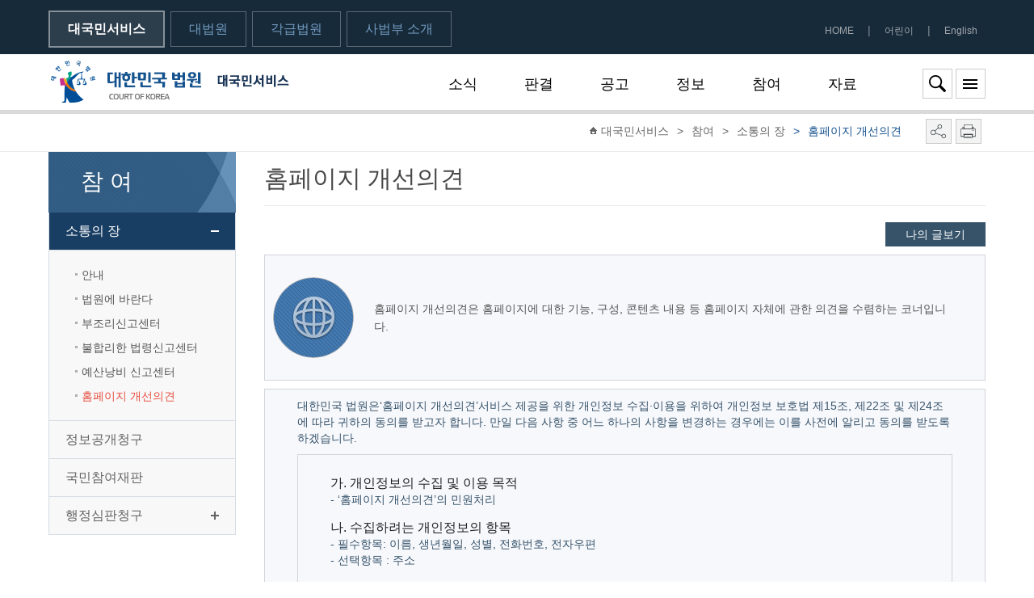

--- FILE ---
content_type: text/html; charset=euc-kr
request_url: https://scourt.go.kr/portal/improve/ImproveWrite.work?gubun=1
body_size: 74820
content:
 


<!DOCTYPE HTML PUBLIC "-//W3C//DTD HTML 4.01 Transitional//EN" "http://www.w3.org/TR/html4/loose.dtd">
 
<html lang="ko">
 <head>
  










<meta http-equiv="X-UA-Compatible" content="IE=edge,chrome=1">
<meta name="viewport" content="width=device-width, initial-scale=1.0, maximum-scale=3.0, minimum-scale=1.0, user-scalable=yes, target-densitydpi=medium-dpi">
<link rel="shortcut icon" href="/scourt/common/images/favicon.ico" type="image/x-icon" />
<script type="text/javascript" src="/js/portal/jquery-1.8.3.js"></script>
<script type="text/javascript" src="/js/portal/jquery-ui-1.8.21.custom.min.js"></script>
<script type="text/javascript" src="/js/portal/common_old.js" charset="euc-kr"></script>
<script type="text/javascript" src="/js/portal/common.js"></script>
<script type="text/javascript" src="/js/portal/embed.js"></script>

<!-- <link rel="stylesheet" type="text/css" href="/css/jquery.ui.datepicker.css">  -->
<!-- <link rel="stylesheet" type="text/css" href="/css/jquery-ui-1.8.22.custom.css">  -->
<!-- <link rel="stylesheet" type="text/css" href="/css/ui.datepicker.css"> -->
<link rel="stylesheet" type="text/css" href="/css/jquery-ui-thema-1.9.0.css"><!-- This page is generated by CMS -->

  <meta http-equiv="Content-Type" content="text/html; charset=euc-kr" >
  
  <link rel="stylesheet" type="text/css" href="/portal/common/css/reset.css">
  <link rel="stylesheet" type="text/css" href="/portal/common/css/layout.css">

		
		
	  

<script type="text/javascript" src="/js/portal/rsa.js"></script>		
<script type="text/javascript" src="/js/portal/jsbn.js"></script>		
<script type="text/javascript" src="/js/portal/prng4.js"></script>		
<script type="text/javascript" src="/js/portal/rng.js"></script> 
 
  <script type="text/javascript" src="/portal/common/js/jquery.js"></script>
  <script type="text/javascript" src="/portal/common/js/basic.js"></script>
  <!--[if lt IE9]<!-->
  <script type="text/javascript" src="/portal/common/js/respond.min.js"></script>
  <!--<![endif]-->
  <script type="text/javascript" src="/js/portal/security.js"></script>
  
  <title> 홈페이지 개선의견</title>
    
<script type="text/JavaScript">
function goWrite(){

		var jumin = document.form.jumin1.value + document.form.jumin2.value;
		// 2025.09.03 양우정 [25A-SCW-0056] 대법원 소통의장 보안취약점 지적 사항 개선
	 	//document.form.jumin.value = jumin;
		// rsa 암호화 Start		
		var rsa = new RSAKey();		
		rsa.setPublic($('#RSAModulus').val(),$('#RSAExponent').val());	
		document.form.jumin.value = rsa.encrypt(jumin);
		// rsa 암호화 End	
	 	
	 	
		
		//2015.12.07, [15A-SCW-0111] 감리지적 보안취약점 일부 시정조치 - ISMS 후속조치관련 보안조치,  정세영
	  document.form.snum.value = document.form.jumin.value;
		
		if(!(document.form.agree1.checked)){
			
			 alert( "개인정보처리방침에 동의하지 않으셨습니다.");

			return false;
		}
		
		if( document.form.name.value == "" ){
		    alert( "성명을 입력해 주십시오.");
		    document.form.name.focus();
		    return false;
		}

		if( document.form.jumin1.value == "" ){
		    alert( "주민등록번호를 입력해 주십시오.");
		    document.form.jumin1.focus();
		    return false;
		}
		if( document.form.jumin2.value == "" ){
		    alert( "주민등록번호를 입력해 주십시오.");
		    document.form.jumin2.focus();
		    return false;
		}
		/*
		if(document.form.foreign[1].checked){
			if(isFgnNo(jumin)==false){
			    alert( "재외국인 번호가 올바르지 않습니다.");
			    document.form.jumin1.focus();
		    	return false;
		    	}
		}else{*/
			if(JuminChk(jumin) ==false) {
				alert( "주민등록번호가 올바르지 않습니다.");
			    document.form.jumin1.focus();
		    	return false;
			}
	if(ageCheck(jumin) ==false){return false;}
		//}
	//2022.09.05, 양우정 [22A-SCW-0093] 가인법정변론대회 보안진단 결과에 따른 시정조치 - 자동입력방지문자(캡차(CAPTCHA)) 도입
  var answer =  document.form.answer.value;
  answer = answer.replace(/\s/g, '');
  if ( answer.length != 6 ) {
    alert("자동입력 방지 문자 6자를 입력하십시오.");
    document.form.answer.value = '';
    document.form.answer.focus();
    return false;
  }		
  
  /* 2025.09.03 양우정 [25A-SCW-0056] 대법원 소통의장 보안취약점 지적 사항 개선 - 주석
	//2015.12.07, [15A-SCW-0111] 감리지적 보안취약점 일부 시정조치 - ISMS 후속조치관련 보안조치,  정세영
	var tempjumin2 = '*******';
		
	var enjumin2 = Encrypt(document.form.jumin2.value, tempjumin2, 128);
		
	var enjumin = Encrypt(document.form.jumin.value, tempjumin2, 128);
		
	document.form.jumin2.value = enjumin2;
	document.form.snum.value = enjumin;
	*/
	// 2025.09.03 양우정 [25A-SCW-0056] 대법원 소통의장 보안취약점 지적 사항 개선
	document.form.dup_info.value = document.jform.dup_info.value;  
		
	document.form.submit();
	
}


	function validate(obj,  aa)
	{
	  value = obj.value;
	   if (value.length >= aa)
	      {
	         document.form.jumin2.focus();
	         getJuminToDupinfo(); // 2025.09.03 양우정 [25A-SCW-0056] 대법원 소통의장 보안취약점 지적 사항 개선
	         return;
	      }
	}

/* 주민등록번호 체크 */
	function JuminChk(JuminID) {
		/*
	   IDtot = 0;
	   IDAdd = "234567892345";

	   for(i=0; i<12; i++) {
	      IDtot = IDtot + parseInt(JuminID.substring(i, i+1)) * parseInt(IDAdd.substring(i, i+1));
	   }
	   IDtot = 11 - (IDtot%11);
	   if (IDtot == 10) {
	      IDtot = 0;
	   } else if (IDtot == 11) {
	      IDtot = 1;
	   }
	   if(parseInt(JuminID.substring(12, 13)) != IDtot) {
	      return false;
	   } else {
	      return true;
	   }
	   */
	   return true;
	}
	// 재외국인 번호 체크  

	function isFgnNo(fgnno){
	    var sum=0;
	    var odd=0;
	    buf = new Array(13);
	    try{
	        for(i=0; i<13; i++)
	        {
	            buf[i]=parseInt(fgnno.charAt(i));
	        }

	        odd = buf[7]*10 + buf[8];

	        if(odd%2 != 0)
	        {
	            return  false;
	        }

	        if( (buf[11]!=6) && (buf[11]!=7) && (buf[11]!=8) && (buf[11]!=9) )
	        {
	                return false;
	        }
	        multipliers = [2,3,4,5,6,7,8,9,2,3,4,5];
	        for(i=0, sum=0; i<12; i++)
	        {
	            sum +=  (buf[i] *= multipliers[i]);
	        }
	        sum = 11 - (sum%11);

	        if(sum >= 10)
	        {
	            sum -= 10;
	        }
	        sum += 2;
	        if(sum >= 10)
	        {
	            sum -= 10;
	        }
	        if(sum != buf[12])
	        {
	            return  false
	        }
	        return true;
	    }
	    catch(e)
	    {
	        return false;
	    }
	}

	function onlyNumberPause(Ev){
		if(window.netscape){
			if(((Ev.which < 48) || (Ev.which > 57)) && (Ev.which != 13) && (Ev.which != 0) && (Ev.which != 8)){
				Ev.preventDefault();
				alert("숫자만 입력 가능합니다.");
			}
		}else{
			if(((event.keyCode < 48) || (event.keyCode > 57)) && (event.keyCode != 13)){
				event.returnValue = false;
				alert("숫자만 입력 가능합니다.");
			}		
		}
	}
	
function ageCheck(jumin) {
  var sn = jumin;
  var now = new Date();
  var cy = now.getFullYear(); //올해
  var cm = fncLPAD((now.getMonth()+1));//이번달
  var cd = fncLPAD((now.getDate()));//오늘날짜

  var lno = sn.substring(0,6);
  var rno = sn.substring(6,13);

  var lastNo = lno.substring(0, 2); //출생년
  var gubunNo = rno.substring(0, 1);

  var firstNo = "";
  
  if ( gubunNo=="1" || gubunNo=="2" ){
   firstNo = "19"+lastNo;
  }else if ( gubunNo=="3" || gubunNo=="4" ){
   firstNo = "20"+lastNo;
  }

  var by = Number(firstNo); //태어난 년도
  var bm = fncLPAD(Number(lno.substring(2,4)));//태어난 달
  var bd = fncLPAD(Number(lno.substring(4,6)));//태어난 일
  
  if ( (cy - by) < 14 )
  {
	  alert( "14세 미만은 글을 작성할 수 없습니다.");
	  document.form.jumin1.focus();
	  return false;
  } else if ( (cy - by) == 14 )
  {
	  if ( bm > cm )
	  {
		  alert( "14세 미만은 글을 작성할 수 없습니다.");
		  document.form.jumin1.focus();
		  return false;
	  } else if ( bm == cm )
	  {
		  if ( bd > cd )
		  {
			  alert( "14세 미만은 글을 작성할 수 없습니다.");
			  document.form.jumin1.focus();
			  return false;
		  }
	  }
	 
  }

 }  

function fncLPAD(num)
{
    if(num<10) return '0'+num;
    else ''+num;
}

	//[12LG-SCW005] 주민번호 대체수단 적용 start
	//공공아이핀 인증팝업
	function gpinAuth() 
	{
		wWidth = 360;
		wHight = 120;
		wX = (window.screen.width - wWidth) / 2;
		wY = (window.screen.height - wHight) / 2;
		var host = document.location.host;
		document.domain="scourt.go.kr";
		//url = "https://www.scourt.go.kr/GPIN/AuthRequest.jsp?host="+host;	//운영전수정
		//url = "/GPIN/AuthRequest.jsp";
		url = "/GPIN/AuthRequest.jsp?host="+host;
		var w = window.open(url, "gPinLoginWin", "directories=no,toolbar=no,left="+wX+",top="+wY+",width="+wWidth+",height="+wHight);
	} 

	//휴대폰인증팝업
	function hpAuth() 
	{
		wWidth = 400;
		wHight = 200;
		wX = (window.screen.width - wWidth) / 2;
		wY = (window.screen.height - wHight) / 3;

		url = "/NiceCheck/scheck_main.jsp";
		var w = window.open(url, 'hpWin', "left=100,top=100,width="+wWidth+",height="+wHight+", fullscreen=no, menubar=no, status=no, toolbar=no, titlebar=yes, location=no, scrollbar=no");
	} 

	//공공아이핀,휴대폰 인증 후 글쓰기
	function goWriteIpin(gubun){
		var jumin;
		var sex;
		var birthDate;
		var gubun_nm;

		if(gubun == "gpin") {
			gubun_nm = "공공I-PIN";
		} else {
			gubun_nm = "휴대폰";
		}

		if(!(document.form.agree1.checked)){
			
			 alert( "개인정보처리방침에 동의하지 않으셨습니다.");

			return;
		}
		
		//아이핀,휴대폰 인증여부 체크
		if(document.gform.checkGP.value != "Y"){			
			alert(gubun_nm+" 인증 후에 글을 작성하실 수 있습니다.");
			return;
		}

		birthDate = document.gform.birthDate.value;
		//내국인일때 나이 체크
		if(document.gform.nationalInfo.value == "0"){			
			if (ageCheckIpin(birthDate)==false) { return false;}
		}
		//주민번호 뒤 1자리 셋팅
		if (document.gform.sex.value == "0")	//여성
		{
			if(birthDate.substring(0,2) =="19") {
				sex = "2";
			} else {
				sex = "4";
			}
		} else {
			if(birthDate.substring(0,2) =="19")	{
				sex = "1";
			} else {
				sex = "3";
			}
		}
		jumin = birthDate.substring(2,8) + sex;
		document.gform.jumin.value = jumin;
		document.gform.jumin1.value = birthDate.substring(2,8);
		document.gform.jumin2.value = sex;
		document.gform.submit();
	
	}

	// 14세 미만 나이체크(생년월일로)
	function ageCheckIpin(birthDate) {
	  var now = new Date();
	  var cy = now.getFullYear(); //올해
	  var cm = fncLPAD((now.getMonth()+1));//이번달
	  var cd = fncLPAD((now.getDate()));//오늘날짜

	  var birthYear = birthDate.substring(0,4);	 //태어난 년도
	  var birthMonth = birthDate.substring(4,6);	//태어난 달	
	  var birthDay = birthDate.substring(6,8);	//태어난 일

	  var by = Number(birthYear);
	  var bm = fncLPAD(Number(birthMonth));
	  var bd = fncLPAD(Number(birthDay));

	  if ( (cy - by) < 14 ) {
		  alert( "14세 미만은 글을 작성할 수 없습니다.");
		  return false;
	  } else if ( (cy - by) == 14 ) {
		  if ( bm > cm ) {
			  alert( "14세 미만은 글을 작성할 수 없습니다.");
			  return false;
		  } else if ( bm == cm ) {
			  if ( bd > cd ) {
				  alert( "14세 미만은 글을 작성할 수 없습니다.");
				  return false;
			  }
		  }
	  }
	} 
	
	//2022.09.05, 양우정 [22A-SCW-0093] 가인법정변론대회 보안진단 결과에 따른 시정조치 - 자동입력방지문자(캡차(CAPTCHA)) 도입
	function secureRandom() {
		  return (window.crypto || window.msCrypto).getRandomValues(new Uint32Array(1))[0]/4294967296;
	}
	
	function reloadCaptcha() {
		  $('#captcha').html(' <img alt="자동입력방지" src="/captchaImg.work?t=image&rand=' + secureRandom() + '">');
	    $('#answer').val("");
	    $('#answer').focus();
	}
	
	function winPlayer(objUrl) {
	    $('#audiocaptcha').html(' <bgsound src="' + objUrl + '">');
	}
	
	function audio() {
	    var uAgent = navigator.userAgent;
	    var soundUrl = '/captchaImg.work?t=audio';
	    
	    if (uAgent.indexOf('Trident') > -1 || uAgent.indexOf('MSIE') > -1) {
	        //IE일 경우 호출
	        winPlayer(soundUrl+'&agent=msie&rand='+ secureRandom());
	    } else if (!!document.createElement('audio').canPlayType) {
	        //Chrome일 경우 호출
	        try { new Audio(soundUrl).play(); } catch(e) { winPlayer(soundUrl); }
	    } else {
	    	window.open(soundUrl, '', 'width=1,height=1');
	    }	
	} 
	
	window.setInterval("reloadCaptcha();", 1000*60*4);
	window.document.oncontextmenu = new Function("return false");

	$(document).ready(function() {
		$(".tabTitle").click(function(){
			document.form.reset();
		});			
		
	});
	
	// 2025.09.03 양우정 [25A-SCW-0056] 대법원 소통의장 보안취약점 지적 사항 개선
	function getJuminToDupinfo() {
		// rsa 암호화 Start		
		var bjumin = document.form.jumin1.value + document.form.jumin2.value;
		var rsa = new RSAKey();		
		rsa.setPublic($('#RSAModulus').val(),$('#RSAExponent').val());	
		document.jform.regNo.value =	rsa.encrypt(bjumin);
		// rsa 암호화 End
		document.jform.target = "gpinFrame";
		document.jform.action = "/GPIN/UserDuplicationValue.jsp";
		document.jform.submit();
		document.jform.regNo.value = "";
	}
</script>
 </head>

 <body>
 
 <!-- container -->
	<div class="container">
		
		<!-- back -->
		<div class="back"></div>
		<!-- // back -->

		<!--  header -->
		




	










	
	<div class="access">
		<a href="#content">본문 바로가기</a>
		<a href="#navi">주메뉴로 바로가기</a>  
	</div>
	
	<!-- header -->
	<div class="header">

		<!-- top -->
		<div class="topOuter">
			<div class="topInner">
				<div class="category">
					<a class="btnCategory btnSelected" href="/portal/main.jsp" title="선택됨">대국민서비스</a>
					<a class="btnCategory" href="/supreme/supreme.jsp">대법원</a>
					<a class="btnCategory" href="/region/location/RegionLocationListAction.work">각급법원</a>
					<a class="btnCategory" href="/judiciary/index.html">사법부 소개</a>
				</div>
				<div class="utilMenu">
					<div class="topLink">
						<ul>
								<li><a href="/scourt/index.html">HOME</a><span>|</span></li>								
								<li><a href="/kids/index.html" target="_blank" title="어린이(새창)">어린이</a><span>|</span></li>
								<li><a class="last" href="https://eng.scourt.go.kr/" target="_blank" title="English(새창)">English</a></li>
						</ul>
					</div>
				</div>
			</div>
		</div>
		<!-- //top -->
		<!-- gnbOuter -->
		<div class="gnbOuter">
			<div class="gnbInner">			
				
 				<div class="logo"> 	
	 			<h1>				
						<a href="/portal/main.jsp">
							<img src="/portal/common/images/logo.png" alt="대한민국 법원">
							<img class="hidlogo" src="/portal/common/images/logo2.png" alt="대국민 서비스" >
						</a>	
				</h1>			
				</div>
				
				
				<!-- menu gnbMenu -->
				<div class="gnbMenu"  id="navi">
					<ul class="dep1">
						<li class="h30 st1"><a href="javascript:;">소식</a>
							<ul class="dep2">
								<li><a href="/portal/news/NewsListAction.work?gubun=3">새소식</a></li>
								<li><a href="/portal/media/MediaActivityListAction.work?gubun=720">포토뉴스</a></li>
								<li><a href="/portal/dcboard/DcNewsListAction.work">전국법원소식</a></li>								
								<li><a href="/portal/news/NewsListAction.work?gubun=6">보도자료/언론보도 해명</a></li>
								<li><a href="/portal/news/ExchangeListAction.work?gubun=18">사법교류</a></li>
								<li><a href="/portal/news/NewsListAction.work?gubun=5">법원동정</a></li>
								<li><a href="/portal/gongbo/PeopleList.work?gubun=1">법원공보</a></li>								
								<li><a href="/portal/newsletter/NewsLetterList.work?gubun=730">뉴스레터</a></li>
								<li><a href="/portal/news/NewsListAction.work?gubun=740">법원소식지</a></li>
								<li><a href="/portal/emailclub/EmailClubWrite.work">이메일클럽</a></li>
							</ul>
						</li>
						<li class="h30 st2"><a href="javascript:;">판결</a>
							<ul class="dep2">
								<li><a href="/portal/dcboard/DcNewsListAction.work?gubun=44">전국법원 주요판결</a></li>
								<li><a href="/portal/news/NewsListAction.work?gubun=4&amp;type=5">판례속보</a></li>
								<li><a href="/portal/news/NewsListAction.work?gubun=2">언론보도판결</a></li>
							</ul>
						</li>
						<li class="h30 st3"><a href="javascript:;">공고</a>
							<ul class="dep2">
								<li><a href="/portal/dcboard/DcNewsListAction.work?gubun=53">주요사업 발주계획</a></li>
								<li><a href="/portal/notice/BiddingListAction.work?gubun=101">입찰공고·계약공개</a></li>
								<li><a href="/portal/legislation/LegislationList.work?gubun=1">입법예고</a></li>
								<li><a href="/portal/legislation/LegislationList.work?gubun=2">행정예고</a></li>
								<li><a href="/portal/notice/disclose/disclose.jsp">공시송달</a></li>
								<li><a href="/portal/notice/bisong/bisong.jsp">가사비송</a></li>
								<li><a href="/portal/notice/insolvency/insolvency.jsp">회생·파산</a>
									<ul class="dep3">
										<li><a href="/portal/notice/insolvency/insolvency.jsp">공고 게시판</a></li>
										<li><a href="/portal/news/NewsListAction.work?gubun=955">월별 공고 목록</a></li>
									</ul>
								</li>
								<li><a href="/portal/notice/innocence/innocence.jsp">무죄판결공시</a></li>
								<li><a href="https://ekt.scourt.go.kr/pjg/index.on?m=PJG173M06" target="_blank" title="새창">형사공탁</a>
									<ul class="dep3">
										<li><a href="https://ekt.scourt.go.kr/pjg/index.on?m=PJG173M06" target="_blank" title="새창">형사공탁 공고</a></li>
										<li><a href="https://ekt.scourt.go.kr/pjg/index.on?m=PJG172M08" target="_blank" title="새창">형사공탁 이용안내</a></li>
									</ul>
								</li>
								<li><a href="/portal/notice/securities/securities.jsp">증권관련집단소송</a></li>
								<li><a href="/portal/notice/declaration/declaration.jsp">공시최고·제권판결</a></li>
								<li style="clear:both;">
									<a href="https://ekt.scourt.go.kr/pjg/index.on?m=PJG173M04" target="_blank" title="새창">국고귀속예정 공탁사건</a>
								</li>
								<li><a href="/portal/notice/BiddingGuide.work">법원보관금조회 안내</a></li>
								<li><a href="/portal/notice/mna/guide/index.html">회생회사 M&amp;A안내</a>
									<ul class="dep3">
										<li><a href="/portal/notice/mna/guide/index.html">M&amp;A 문의안내</a></li>
										<li><a href="/portal/notice/mainfo/MaSearch.work">업종별 회사검색</a></li>
										<li><a href="/portal/notice/mainfo/MaNoticeList.work">공고 게시판</a></li>
									</ul>
								</li>
								<li><a href="/portal/notice/mnasell/guide/index.html">회생·파산 자산매각안내</a>
									<ul class="dep3">
										<li><a href="/portal/notice/mnasell/guide/index.html">부동산매각문의 안내</a></li>
										<li><a href="/portal/notice/realestate/RealNoticeList.work">공고 게시판</a></li>
									</ul>
								</li>
								<li><a href="/portal/news/NewsListAction.work?gubun=961">대법원 공직자윤리위원회</a>
									<ul class="dep3">
										<li><a href="/portal/news/NewsListAction.work?gubun=961">취업심사결과 공개</a></li>
										<li><a href="/portal/news/NewsListAction.work?gubun=962">업무취급승인 등 심사결과공개</a></li>
										<li><a href="/portal/news/NewsListAction.work?gubun=963">취업이력공시</a></li>
									</ul>
								</li>
							</ul>
						</li>
						<li  class="st4"><a href="javascript:;">정보</a>
							<ul class="dep2">
								<li><a href="/portal/information/events/search/search.jsp">사건검색</a>
									<ul class="dep3">
										<li><a href="/portal/information/events/search/search.jsp">나의 사건검색</a></li>
										<li><a href="/portal/information/event/guide/index.html">사건구분안내</a></li>
										<li><a href="/portal/information/event/ars/index.html">ARS안내</a></li>
									</ul>
								</li>
								<li><a href="https://ekt.scourt.go.kr/pjg/index.on?m=PJG173M01" target="_blank" title="새창">공탁사건검색</a></li>
								<li><a href="https://portal.scourt.go.kr/pgp/index.on?m=PGP201M01A&l=Y&c=300" target="_blank" title="새창">판결서사본 제공신청</a></li>
								<li><a href="https://portal.scourt.go.kr/pgp/index.on?m=PGP202M01&l=Y&c=400" target="_blank" title="새창">판결서 인터넷열람</a></li>
								<li><a href="https://portal.scourt.go.kr/pgp/index.on?m=PGP204M01&l=N&c=200" target="_blank" title="새창">판결서 방문열람</a></li>
								<li><a href="https://portal.scourt.go.kr/pgp/index.on?m=PGP441M01&l=N&c=900" target="_blank" title="새창">사법통계</a></li>
								<li><a href="https://portal.scourt.go.kr/pgp/index.on?m=PGP431M01&l=N&c=900" target="_blank" title="새창">최근법령정보</a></li>
								<li><a href="/portal/information/privacy/info/index.html">개인정보파일</a>
									<ul class="dep3">
										<li><a href="/portal/information/privacy/info/index.html">개인정보 열람안내</a></li>
										<li><a href="/portal/dcboard/DcNewsListAction.work?gubun=55">개인정보파일 목록 검색</a></li>
									</ul>
								</li>
								<li><a href="/portal/dbbs/DBBSList.work?gubun=2">예산집행 실명제 현황</a>

								</li>
								<li><a href="/region/location/RegionSearchListAction.work">전국법원·등기소정보</a>
									<ul class="dep3">
										<li><a href="/region/location/RegionSearchListAction.work">관할법원 찾기</a></li>
										<li><a href="/region/location/RegionLocationListAction.work">각급법원 안내</a></li>
										<li><a href="https://www.iros.go.kr" target="_blank" title="인터넷등기소(새창)">등기소정보</a></li>
									</ul>
								</li>								
								<li><a href="/portal/information/relatedsite/public/index.html">관련사이트</a>
									<ul class="dep3">
										<li><a href="/portal/information/relatedsite/public/index.html">공공기관</a></li>
										<li><a href="/portal/information/relatedsite/foreign/index.html">해외 법률관련</a></li>
									</ul>
								</li>
							</ul>
						</li>
						<li class="st5"><a href="javascript:;">참여</a>
							<ul class="dep2">
								<li><a href="/portal/commu/proposal/guide/index.html">소통의 장</a>
									<ul class="dep3">
										<li><a href="/portal/commu/proposal/guide/index.html">안내</a></li>
										<li><a href="https://www.scourt.go.kr/portal/advice/AdviceList.work">법원에 바란다</a></li>
										<li><a href="https://www.scourt.go.kr/portal/budget1/BudgetMain.work?gubun=1">부조리신고센터</a></li>
										<li><a href="https://www.scourt.go.kr/portal/budget1/LawsMain.work?gubun=2">불합리한 법령신고센터</a></li>
										<li><a href="https://www.scourt.go.kr/portal/budget/BudgetMain.work">예산낭비 신고센터</a></li>
										<li><a href="https://www.scourt.go.kr/portal/improve/ImproveWrite.work?gubun=1">홈페이지 개선의견</a></li>
									</ul>
								</li>
								<li><a href="https://portal.scourt.go.kr/pgp/index.on?m=PGP351M01&l=N&c=900" target="_blank" title="새창">정보공개청구</a></li>
								<li style="position: relative; top: 80px; left: -200px;"><a href="https://국민참여재판.kr" target="_blank" title="새창">국민참여재판</a></li>
								<li style="position: relative; top: -40px; left: 200px;"><a href="https://www.scourt.go.kr/portal/aj/AJChk.work">행정심판청구</a>
									<ul class="dep3">
										<li><a href="https://www.scourt.go.kr/portal/aj/AJChk.work">행정심판 청구하기</a></li>
										<li><a href="https://www.scourt.go.kr/portal/aj/AJDocMain.work">각종 신청하기</a></li>
										<li><a href="/portal/commu/administration/guide/index.html">행정심판안내</a></li>
										<li><a href="/portal/commu/administration/process/index.html">행정심판절차</a></li>
										<li><a href="/portal/commu/administration/statut/index.html">행정심판법령</a></li>
										<li><a href="/portal/news/NewsListAction.work?gubun=500">행정심판양식</a></li>
										<li><a href="https://www.scourt.go.kr/portal/aj/AJMyMain.work">나의 청구확인</a></li>
									</ul>
								</li>
							</ul>
						</li>
						<li class="h30 st6"><a href="javascript:;">자료</a>
							<ul class="dep2">
								<!-- <li><a href="http://www.scourt.go.kr/portal/media/MediaActivityListAction.work?gubun=708&amp;amp;amp;amp;amp;amp;amp;amp;amp;amp;amp;pageSize=3">홍보동영상</a></li> -->
								<li><a href="/portal/media/MediaActivityListAction.work?gubun=708">홍보동영상</a></li>
								<li><a href="/portal/pds/policy/index.html">정책홍보자료</a></li>
								<li><a href="/portal/news/NewsListAction.work?gubun=713">사법부 간행물</a></li>
								<li><a href="/portal/news/NewsListAction.work?gubun=707">법교육교재</a></li>
								<li><a href="/portal/pds/foundation/index.html">사법발전재단자료</a></li>
								<li><a href="/portal/policy_service/manage/ManageListAction.work?gubun=1">정책연구용역자료</a>
									<ul class="dep3">
										<li><a href="/portal/policy_service/manage/ManageListAction.work?gubun=1">연구수행관리</a></li>
										<li><a href="/portal/policy_service/statistics/StatisticsListAction.work?gubun=1">통계</a></li>
									</ul>
								</li>
								<li><a href="/portal/news/NewsListAction.work?gubun=719">사법연감</a></li>
							</ul>
						</li>
					</ul>
				</div>
				<!-- //menu gnbMenu -->
				
				<!-- search btn -->
				<div class="menuSubBtn">
					<a href="javascript:;" class="searchButton"><img src="/portal/common/images/btn_search.gif" alt="통합검색하기"></a>
					<a href="javascript:;" class="btnMenuAll">메뉴전체보기</a>
				</div>
				<!-- // search btn -->
				
				<!-- search -->
				<div class="search unVis">
					<form name="searchForm_top" method="post" action="/search/total/TotalSearch.work">
					<input type="hidden" name="searchWord" value="">
					<input type="hidden" name="section" value="">
					<input type="hidden" name="search_kind" value="">
					<input type="hidden" name="pg" value="">
					<label for="search_total">통합검색 선택</label>
					<select class="searchSelect" id="search_total" name="category">
						<option value="">통합검색</option>
						<option value="home_category">카테고리</option>
						<option value="home_web">웹페이지</option>
						<option value="home_board">게시판</option>
						<option value="home_doc">양식</option>
						<option value="home_minwon">전자민원센터</option>
						<option value="home_attach">첨부파일</option>
					</select>
					<label for="search_word">검색어</label>					
					<input class="searchInput" id="search_word" name="dpWord" type="text" onkeypress="fn_keywordSearch_top()">
					<a class="searchBtn" href="javascript:search_btn_top();"><span class="hide">검색하기</span></a>
					</form>
					<div><a class="search_close_m" href="javascript:;" >통합검색 닫기 <span style="font-weight:bold;">X</span></a></div>
				</div>
				<!-- //search -->

				<!-- menu allMenu -->
				<div class="allMenu unVis">
					
					<div class="subMenuView"><a href="#">하위메뉴 펼치기/닫기 ▼</a></div>
					<div class="top_m">
						<div class="sns_m">
							<ul>
								<li><a href="#"><img src="/portal/common/images/btn_facebook.png" alt="facebook 바로가기"></a></li>
								<li><a href="#"><img src="/portal/common/images/btn_twitter.png" alt="twitter 바로가기"></a></li>
								<li><a href="#"><img src="/portal/common/images/btn_naverblog.png" alt="네이버블로그 바로가기"></a></li>
								<li><a href="#"><img src="/portal/common/images/btn_daumblog.png" alt="다음블로그 바로가기"></a></li>
								<li><a href="#"><img src="/portal/common/images/btn_youtube.png" alt="Youtube 바로가기"></a></li>
							</ul>
						</div>
						<!--div><a class="btnMenuAll_m menu_close_m" href="#">전체메뉴닫기</a></div-->
					</div>
					
					<div class="topLink_m">
						<ul>
							<li><a href="/scourt/index.html">HOME</a><span>|</span></li>							
<!-- <li><a href="http://www.scourt.go.kr/portal/gongbo/PeopleList.work?gubun=7">법원사람들</a><span>|</span></li> -->
							<li><a href="/kids/index.html" target="_blank" title="어린이(새창)">어린이</a><span>|</span></li>
							<li><a class="last" href="https://eng.scourt.go.kr/" target="_blank" title="English(새창)">English</a></li>
						</ul>
					</div>
					<ul class="dep1">
						<li><a>소식</a>
							<ul class="dep2">
								<li><a href="/portal/news/NewsListAction.work?gubun=3" >새소식</a></li>
								<li><a href="/portal/media/MediaActivityListAction.work?gubun=720">포토뉴스</a></li>
								<li><a href="/portal/dcboard/DcNewsListAction.work">전국법원소식</a></li>
								<li><a href="/portal/news/NewsListAction.work?gubun=6">보도자료/언론보도 해명</a></li>
								<li><a href="/portal/news/ExchangeListAction.work?gubun=18">사법교류</a></li>
								<li><a href="/portal/news/NewsListAction.work?gubun=5">법원동정</a></li>
								<li class="last"><a href="/portal/gongbo/PeopleList.work?gubun=1">법원공보</a></li>
								<li><a href="/portal/newsletter/NewsLetterList.work?gubun=730">뉴스레터</a></li>
								<li><a href="/portal/news/NewsListAction.work?gubun=740" >법원소식지</a></li>
								<li><a href="/portal/emailclub/EmailClubWrite.work">이메일클럽</a></li>
							</ul>
						</li>
						<li><a>판결</a>
							<ul class="dep2">
								<li><a href="/portal/dcboard/DcNewsListAction.work?gubun=44">전국법원 주요판결</a></li>
								<li><a href="/portal/news/NewsListAction.work?gubun=4&amp;type=5">판례속보</a></li>
								<li><a href="/portal/news/NewsListAction.work?gubun=2">언론보도판결</a></li>
							</ul>
						</li>
						<li><a>공고</a>
							<ul class="dep2">
                                                                <li><a href="/portal/dcboard/DcNewsListAction.work?gubun=53">주요사업 발주계획</a></li>
								<li><a href="/portal/notice/BiddingListAction.work?gubun=101">입찰공고·계약공개</a></li>
								<li><a href="/portal/legislation/LegislationList.work?gubun=1">입법예고</a></li>
								<li><a href="/portal/legislation/LegislationList.work?gubun=2">행정예고</a></li>
								<li><a href="/portal/notice/disclose/disclose.jsp">공시송달</a></li>
								<li><a href="/portal/notice/bisong/bisong.jsp">가사비송</a></li>
								<li><a class="mPlus" href="javascript:;">회생·파산</a>
									<ul class="dep3 unVis">
										<li><a href="/portal/notice/insolvency/insolvency.jsp">공고 게시판</a></li>
										<li><a href="/portal/news/NewsListAction.work?gubun=955">월별 공고 목록</a></li>
									</ul>
								</li>
								<li class="last"><a href="/portal/notice/innocence/innocence.jsp">무죄판결공시</a></li>
								<li><a class="mPlus" href="javascript:;">형사공탁</a>
									<ul class="dep3 unVis">
										<li><a href="https://ekt.scourt.go.kr/pjg/index.on?m=PJG173M06" target="_blank" title="새창">형사공탁 공고</a></li>
										<li><a href="https://ekt.scourt.go.kr/pjg/index.on?m=PJG172M08" target="_blank" title="새창">형사공탁 이용안내</a></li>
									</ul>
								</li>
								<li><a href="/portal/notice/securities/securities.jsp">증권관련집단소송</a></li>
								<li><a href="/portal/notice/declaration/declaration.jsp">공시최고·제권판결</a></li>
								<li><a href="https://ekt.scourt.go.kr/pjg/index.on?m=PJG173M04" target="_blank" title="새창">국고귀속예정 공탁사건</a></li>
								<li><a href="/portal/notice/BiddingGuide.work">법원보관금조회 안내</a></li>
								<li><a class="mPlus" href="javascript:;">회생회사 M&amp;A안내</a>
									<ul class="dep3 unVis">
										<li><a href="/portal/notice/mna/guide/index.html">M&amp;A 문의안내</a></li>
										<li><a href="/portal/notice/mainfo/MaSearch.work">업종별 회사검색</a></li>
										<li><a href="/portal/notice/mainfo/MaNoticeList.work">공고 게시판</a></li>
									</ul>
								</li>
								<li class="last"><a class="mPlus" href="javascript:;">회생·파산 자산매각안내</a>
									<ul class="dep3 unVis">
										<li><a href="/portal/notice/mnasell/guide/index.html">부동산매각문의 안내</a></li>
										<li><a href="/portal/notice/realestate/RealNoticeList.work">공고 게시판</a></li>
									</ul>
								</li>
								<li><a class="mPlus" href="javascript:;">대법원 공직자윤리위원회</a>
									<ul class="dep3 unVis">
										<li><a href="/portal/news/NewsListAction.work?gubun=961">취업심사결과 공개</a></li>
										<li><a href="/portal/news/NewsListAction.work?gubun=962">업무취급승인 등 심사결과공개</a></li>
										<li><a href="/portal/news/NewsListAction.work?gubun=963">취업이력공시</a></li>
									</ul>
								</li>
							</ul>
						</li>
						<li><a>정보</a>
							<ul class="dep2">
								<li><a class="mPlus" href="javascript:;">사건검색</a>
									<ul class="dep3 unVis">
										<li><a href="/portal/information/events/search/search.jsp">나의 사건검색</a></li>
										<li><a href="/portal/information/event/guide/index.html">사건구분안내</a></li>
										<li><a href="/portal/information/event/ars/index.html">ARS안내</a></li>
									</ul>
								</li>
								<li><a href="https://ekt.scourt.go.kr/pjg/index.on?m=PJG173M01" target="_blank" title="새창">공탁사건검색</a></li>
								<li><a href="https://portal.scourt.go.kr/pgp/index.on?m=PGP201M01A&l=Y&c=300" target="_blank" title="새창">판결서사본 제공신청</a></li>
								<li><a href="https://portal.scourt.go.kr/pgp/index.on?m=PGP202M01&l=Y&c=400" target="_blank" title="새창">판결서 인터넷열람</a></li>
								<li><a href="https://portal.scourt.go.kr/pgp/index.on?m=PGP204M01&l=N&c=200" target="_blank" title="새창">판결서 방문열람</a></li>
								<li><a href="https://portal.scourt.go.kr/pgp/index.on?m=PGP441M01&l=N&c=900" target="_blank" title="새창">사법통계</a></li>
								<li><a href="https://portal.scourt.go.kr/pgp/index.on?m=PGP431M01&l=N&c=900" target="_blank" title="새창">최근법령정보</a></li>
								<li><a class="mPlus" href="javascript:;">개인정보파일</a>
									<ul class="dep3 unVis">
										<li><a href="/portal/information/privacy/info/index.html">개인정보 열람안내</a></li>
										<li><a href="/portal/dcboard/DcNewsListAction.work?gubun=55">개인정보파일 목록 검색</a></li>
									</ul>
								</li>
								<li><a class="mPlus" href="javascript:;">예산집행 실명제 현황</a>
									<ul class="dep3 unVis">
										<li><a href="/portal/dbbs/DBBSList.work?gubun=2">예산집행 실명제 현황</a></li>
									</ul>
								</li>
								<li><a href="/region/location/RegionSearchListAction.work">전국법원·등기소정보</a>
									<ul class="dep3 unVis">
										<li><a href="/region/location/RegionSearchListAction.work">관할법원 찾기</a></li>
										<li><a href="/region/location/RegionLocationListAction.work">각급법원 안내</a></li>
										<li><a href="https://www.iros.go.kr" target="_blank" title="인터넷등기소(새창)">등기소정보</a></li>
									</ul>
								</li>									
								<li><a class="mPlus" href="javascript:;">관련사이트</a>
									<ul class="dep3 unVis">
										<li><a href="/portal/information/relatedsite/public/index.html">공공기관</a></li>
										<li><a href="/portal/information/relatedsite/foreign/index.html">해외 법률관련</a></li>
									</ul>
								</li>
							</ul>
						</li>
						<li><a>참여</a>
							<ul class="dep2">
								<li><a class="mPlus" href="javascript:;">소통의 장</a>
									<ul class="dep3 unVis">
										<li><a href="/portal/commu/proposal/guide/index.html">안내</a></li>
										<li><a href="https://www.scourt.go.kr/portal/advice/AdviceList.work">법원에 바란다</a></li>
										<li><a href="https://www.scourt.go.kr/portal/budget1/BudgetMain.work?gubun=1">부조리신고센터</a></li>
										<li><a href="https://www.scourt.go.kr/portal/budget1/LawsMain.work?gubun=2">불합리한 법령신고센터</a></li>
										<li><a href="https://www.scourt.go.kr/portal/budget/BudgetMain.work">예산낭비 신고센터</a></li>
										<li><a href="https://www.scourt.go.kr/portal/improve/ImproveWrite.work?gubun=1">홈페이지 개선의견</a></li>
									</ul>
								</li>
								<li><a href="https://portal.scourt.go.kr/pgp/index.on?m=PGP351M01&l=N&c=900" target="_blank" title="새창">정보공개청구</a></li>
								<li><a href="https://국민참여재판.kr" target="_blank" title="새창">국민참여재판</a></li>
								<li><a class="mPlus" href="javascript:;">행정심판청구</a>
									<ul class="dep3 unVis">
										<li><a href="https://www.scourt.go.kr/portal/aj/AJChk.work">행정심판 청구하기</a></li>
										<li><a href="https://www.scourt.go.kr/portal/aj/AJDocMain.work">각종 신청하기</a></li>
										<li><a href="/portal/commu/administration/guide/index.html">행정심판안내</a></li>
										<li><a href="/portal/commu/administration/process/index.html">행정심판절차</a></li>
										<li><a href="/portal/commu/administration/statut/index.html">행정심판법령</a></li>
										<li><a href="/portal/news/NewsListAction.work?gubun=500">행정심판양식</a></li>
										<li><a href="https://www.scourt.go.kr/portal/aj/AJMyMain.work">나의청구확인</a></li>
									</ul>
								</li>
							</ul>
						</li>
						<li class="last"><a>자료</a>
							<ul class="dep2">
								<!-- <li><a href="http://www.scourt.go.kr/portal/media/MediaActivityListAction.work?gubun=708&pageSize=3">홍보동영상</a></li> -->
								<li><a href="/portal/media/MediaActivityListAction.work?gubun=708">홍보동영상</a></li>
								<li><a href="/portal/pds/policy/index.html">정책홍보자료</a></li>
								<li><a href="/portal/news/NewsListAction.work?gubun=713">사법부 간행물</a></li>
								<li><a href="/portal/news/NewsListAction.work?gubun=707">법교육교재</a></li>
								<li><a href="/portal/pds/foundation/index.html">사법발전재단자료</a></li>
								<li class="last"><a class="mPlus">정책연구용역자료</a>
									<ul class="dep3 unVis">
										<li><a href="/portal/policy_service/manage/ManageListAction.work?gubun=1">연구수행관리</a></li>
										<li><a href="/portal/policy_service/statistics/StatisticsListAction.work?gubun=1">통계</a></li>
									</ul>
								</li>
								<li><a href="/portal/news/NewsListAction.work?gubun=719">사법연감</a></li>
							</ul>
						</li>
					</ul>
						<div><a class="btnMenuAll_m menu_close_m" href="javascript:;">전체메뉴 닫기 <span style="font-weight:bold;">X</span></a></div>
				</div>
				<!-- //menu allMenu -->
				
			</div>
			<!-- // gnbInner -->
		</div>
		<!-- // gnbOuter -->
	</div>
	<!-- //header -->

		



<div class="naviOut">
	<div class="naviIn">
	
		<div class="navibox">
			<div class="home">대국민서비스</div>

			<div class="midNavi"><span>></span>참여</div>
			
				<div class="midNavi"><span>></span>소통의 장</div>
				
					<div class="spot"><span>></span>홈페이지 개선의견</div>
				 
			

			<div class="sns"><a href="#">sns 공유하기 열기</a></div>


		<div class="snsBox">
			<div class="snsBoxIn">
				<span>공유하기</span>
				<a href="javascript:sendSns('facebook','');" title="facebook(새창열림)"><img src="/portal/common/images/btn_facebook.png" alt="facebook 공유하기"></a>
				<a href="javascript:sendSns('twitter','');" title="x(새창열림)"><img src="/portal/common/images/btn_twitter.png" alt="x 공유하기"></a>
				<a href="javascript:sendSns('band','');" title="band(새창열림)"><img src="/portal/common/images/btn_band.png" alt="band 공유하기"></a>
				<a href="javascript:sendSns('cstory','');" title="카카오스토리(새창열림)"><img src="/portal/common/images/btn_cstory.png" alt="카카오스토리 공유하기"></a>
			</div>
		</div>
			<div class="print"><a href="javascript:printF();" title="인쇄(새창열림)">print하기</a></div>
		</div>

<script type="text/javascript">
window.onload=function(){
	//var loc = location.href;
	var mobileYn = detectmob();
	var nodes = $("div.navibox").children();
	
	var menuNm="";
	nodes.each(function(){
		if("home" == $(this).attr("class") || "midNavi" == $(this).attr("class") || "spot" == $(this).attr("class")){
			menuNm+=""+$(this).text();
		}
	});
	
	//메뉴명
	//menuNm = menuNm.substring(1);
	if(''!=menuNm){
		fn_reg_menu_log(mobileYn, menuNm);
	}
};
</script>
<!-- sendSns(sns, txt) -->

	</div>
</div><!-- This page is generated by CMS -->
		<!-- //header -->
		
		<!-- subContainer -->
		<div class="subContainer">
			
			


<div class="lnb">


        <!-- lnb -->
        <!-- <div class="lnb"> -->
            <div class="lnbTitle"><span>참 여</span></div>
            <ul class="dep2">
                    <li><a class="hasDep3  selected " href="# return false;">소통의 장</a>
                            <ul class="dep3  vis ">
                                    <li><a  href="/portal/commu/proposal/guide/index.html">안내</a></li>
                                    <li><a  href="https://www.scourt.go.kr/portal/advice/AdviceList.work">법원에 바란다</a></li>
                                    <li><a  href="https://www.scourt.go.kr/portal/budget1/BudgetMain.work?gubun=1">부조리신고센터</a></li>
                                    <li><a  href="https://www.scourt.go.kr/portal/budget1/LawsMain.work?gubun=2">불합리한 법령신고센터</a></li>
                                    <li><a  href="https://www.scourt.go.kr/portal/budget/BudgetMain.work">예산낭비 신고센터</a></li>
                                    <li><a  class="selected"  href="https://www.scourt.go.kr/portal/improve/ImproveWrite.work?gubun=1">홈페이지 개선의견</a></li>
                            </ul>
                    </li>
                    <li><a  href="https://portal.scourt.go.kr/pgp/index.on?m=PGP351M01&l=N&c=900" target="_blank" title="새창">정보공개청구</a></li>
                    <li><a  href="https://국민참여재판.kr" target="_blank" title="새창">국민참여재판</a></li>
                    <li><a class="hasDep3 " href="# return false;">행정심판청구</a>
                             <ul class="dep3 ">
                                    <li><a  href="https://www.scourt.go.kr/portal/aj/AJChk.work">행정심판 청구하기</a></li>
                                    <li><a  href="https://www.scourt.go.kr/portal/aj/AJDocMain.work">각종 신청하기</a></li>
                                    <li><a  href="/portal/commu/administration/guide/index.html">행정심판안내</a></li>
                                    <li><a  href="/portal/commu/administration/process/index.html">행정심판절차</a></li>
                                    <li><a  href="/portal/commu/administration/statut/index.html">행정심판법령</a></li>
                                    <li><a  href="/portal/news/NewsListAction.work?gubun=500">행정심판양식</a></li>
                                    <li><a  href="https://www.scourt.go.kr/portal/aj/AJMyMain.work">나의 청구확인</a></li>
                            </ul>
                    </li>
                </ul>
        <!-- </div> -->
        <!-- // lnb -->

</div>

			<!-- content -->
			<div class="content" id="content">
				<h2><span class="hide">홈페이지 개선의견</span></h2>
				<div class="conTitle">
					홈페이지 개선의견
				</div>
				
				<!--  contentIn -->
				<div class="contentIn">
				
					<div class="btnBox">
						<a class="blueBtn" href="/portal/improve/ImproveMine.work">나의 글보기</a>
					</div>
					
					<!-- <form name="form" method="post" action="BudgetWrite.work" onsubmit="return goWrite();"> -->
					<form name="form" method="post" action="/portal/improve/ImproveWriteForm.work" onsubmit="return false;">
					<input type="hidden" name="gubun" value="1"/>	
					<input type="hidden" name="tel" value=""/>
					<input type="hidden" name="post_cd" value=""/>
					<input type="hidden" name="address" value=""/>
					<input type="hidden" name="bub_cd" value="000100"/>
					<input name="jumin" type="hidden" value=""/> 
					<!--2015.12.07, [15A-SCW-0111] 감리지적 보안취약점 일부 시정조치 - ISMS 후속조치관련 보안조치,  정세영-->
					<input name="snum" type="hidden" value=""/> 
					<input name="dup_info" type="hidden" /><!-- [12LG-SCW005] 주민번호 대체수단 적용 -->
					
					<div class="infoBoxIcon05">
						<div class="conText mt40 mb40">
							홈페이지 개선의견은 홈페이지에 대한 기능, 구성, 콘텐츠 내용 등 홈페이지 자체에 관한 의견을 수렴하는 코너입니다.
						</div>
					</div>
					
					<!--<div class="conTextBul">
						아래 홈페이지 개인정보처리방침에 동의하시면 글을 올릴 수 있습니다.
					</div>-->
					
					
					

					<div class="infoBox">
						대한민국 법원은‘홈페이지 개선의견’서비스 제공을 위한 개인정보 수집·이용을 위하여 개인정보 보호법 제15조, 제22조 및 제24조에 따라 귀하의 동의를 받고자 합니다. 만일 다음 사항 중 어느 하나의 사항을 변경하는 경우에는 이를 사전에 알리고 동의를 받도록 하겠습니다. 
						<div class="infoBox">
							<div class="titleH3">가. 개인정보의 수집 및 이용 목적</div>
							  - ‘홈페이지 개선의견’의 민원처리
							<div class="titleH3">나. 수집하려는 개인정보의 항목</div>
                                                         - 필수항목: 이름, 생년월일, 성별, 전화번호, 전자우편<br/>
							  
								  
										
										 
											- 선택항목 : 주소
										
									
							   
							   
							<div class="titleH3">다. 개인정보의 보유 및 이용 기간</div>
							  - 3년
							<div class="titleH3">라. 동의를 거부할 권리가 있다는 사실과 동의 거부에 따른 불이익 내용</div>
							  - 귀하는 개인정보의 수집 및 이용 동의에 거부할 권리가 있으나, 동의 거부시에는 ‘홈페이지 개선의견’ 글쓰기 등의 서비스가 불가할 수 있습니다.
						</div>
					</div>
					<div class="fr mt10">
						<label for="iagree_p">위 개인정보 수집 및 이용에 동의합니다.</label>
						위 개인정보 수집 및 이용에 동의합니다. 
						<input type="checkbox" id="iagree_p" name="agree1" value="">
					</div><!-- This page is generated by CMS -->
					
					<br/><br/>
					
					<div class="conText clear mt20">
						원활한 서비스 이용과 온라인 상에서의 익명 사용자로 인한 피해 등을 방지하기 위해 본인확인을 하고 있습니다.<br/>
						주민등록번호 또는 휴대폰을 통하여 실명확인을 하여 주십시오.
					</div>
					
					<!--  Tab -->

					<div class="tab">
						<ul class="tabTitle">
							<li class="tab1 active first"><a href="# return false;" title="선택됨">주민등록번호 실명확인</a></li>						
							<!--<li class="tab2"><a href="# return false;">공공 I-PIN 실명확인</a></li>-->
							<li class="tab3"><a href="# return false;">휴대폰 실명확인</a></li>						
						</ul>
						
						<!--  tabContents -->
						<div class="tabContents">
							<!-- tab1 -->
							<div id="tab1" class="tabContent active">
								
								<div class="normalText">
									※ 다른 사람의 주민등록번호를 부정하게 사용하는 자는 주민등록법 제37조에 의하여 3년 이하의 징역 또는 3천만원 이하의 벌금에 처해집니다.<br/>
									<span class="red">
									※ 주민등록번호로 실명확인을 하시는 경우라도 주민등록번호는 실명을 확인하는 용도로만 이용될 뿐 저장되지는 않습니다.
									</span><br/>
									<span class="conText2">법원개인정보보호에 관한 규칙 제 5조 제12호 내부전산망, 대국민 인터넷 홈페이지 이용 및 운영에 필요한 사무</span>
								</div>
								
								<!--<div class="normalText">
								 	<label for="rin1">내국인</label>
									<input type="radio" name="foreign" checked="checked" id="rin1" value="1">내국인
									<label for="rOut1">외국인</label>
									<input type="radio" name="foreign" value="7" id="rOut1">외국인(교포포함) - 외국인은 외국인등록번호입력
								</div>-->
								<input type="hidden" name="foreign" value="1" />
								
								<!-- Table  -->
								<table class="tableVer" summary="이름 주민번호 입력">
								<caption>이름 주민번호 입력</caption>
									<tr>
										<th>이 름</th>
										<td><label for="tName">이름</label><input type="text" name="name" id="tName" class="grayInput"></td>
									</tr>
									<tr>
										<th>주민등록번호</th>
										<td>
											<div class="breakDiv">
											<label for="tNum">주민번호</label><input type="text" name="jumin1" id="tNum" style="ime-mode: disabled; width:100px;"  maxlength="6" onkeyup="checkNum();" class="grayInput">
											- 
											</div>
											<div class="breakDiv">
											<label for="tNum2">주민번호 뒷자리</label>
											
											<input type="password" id="tNum2" onkeyup="checkNum();validate(this, 7);" name="jumin2" style="ime-mode: disabled; width:100px;"  maxlength="7" class="grayInput">
											</div>
										</td>
									</tr>
									
									<tr>
										<th>자동입력방지</th>
				            <td>
				            	<div id="audiocaptcha" style="display: none;"></div>
				            	<div class="breakDiv" id="captcha"><img id="captchaImg" src="/captchaImg.work?t=image" title="자동입력방지" alt="자동입력방지" /></div>
				            	<div class="captchaText">
				            		<a href="# return false;" onclick="javascript:reloadCaptcha();">새로고침</a><br />
				            		<a href="# return false;" onclick="javascript:audio();">음성듣기</a>
				            	</div>&nbsp;&nbsp;
				            	<div class="captchaText">
					              <input id="answer" name="answer" class="grayInput"  maxlength="6"  value=""  title="자동입력 방지문자입력" />
				            	</div>
				            </td>
									</tr>	
								</table>
								<!-- //Table  -->
								
								<!-- Button Box -->
								<div class="btnBox">
									<a class="blueBtn" href="#none" onclick="goWrite();">실명확인 및 글쓰기</a>
								</div>
								<!-- // Button Box -->
							</div>
							<!--  //tab1 -->

							<!--  tab2 -->
							
							<!--  //tab2 -->

							<!--  tab3 -->
							<div id="tab3" class="tabContent">
								<div class="normalText">
									※ 주민등록번호 대체 수단으로 주민등록번호 대신 휴대전화를 이용하여 본인확인을 하는 서비스입니다. <br />
									※ 본인명의로 발급된 휴대전화로만 인증이 가능합니다.
								</div>
								<!-- Button Box -->
								<div class="btnBox">
									<a class="blueBtn" href="javascript:hpAuth();" title="새 창 열림">휴대폰 인증</a>
									<a class="blueBtn" href="javascript:goWriteIpin('hp');">글쓰기</a>
								</div>
								<!-- // Button Box -->
							</div>
							<!--  //tab3 -->

						</div>
						<!-- //tabContents -->
						
					</div>
					<!--  //Tab -->
					</form>
					
					<div class="mt20">
						<span>* 글쓰기 전에 한 번 확인해 주세요.</span>
					</div>
					
					

	
	
    <div class="bannerIcon">
		<ul>
			<li>
				<a class="bani01 bani" href="http://www.klac.or.kr/" target="_blank" title="법률구조공단(새창)">법률구조공단</a>
				<a href="http://www.klac.or.kr/" target="_blank"  title="법률구조공단(새창)"><img src="/portal/common/images/icon02.png" alt="법률구조공단"/></a>
				<span>구체적인 법률문제에 대한 상담</span>
			</li>
			<li>
				<a class="bani02 bani" href="https://www.iros.go.kr" target="_blank" title="대법원인터넷등기소(새창)">대법원인터넷<br/>등기소</a>
				<a href="https://www.iros.go.kr" target="_blank" title="대법원인터넷등기소(새창)"><img src="/portal/common/images/icon03.png" alt="대법원인터넷 등기소" /></a>
				<span>등기인터넷서비스와 관련된 문의사항</span>
			</li>
			<li>

			
				<a class="bani07 bani" href="https://ecfs.scourt.go.kr" target="_blank" title="전자소송고객센터(새창)">전자소송<br/>고객지원센터</a>
				<a href="https://ecfs.scourt.go.kr" target="_blank" title="전자소송고객센터(새창)">
					<img src="/portal/common/images/icon12.png" alt="전자소송 고객지원코너" />
				</a>
				<span>전자소송 홈페이지의 이용과 관련된 문의 및 개선의견</span>
			</li>			
			
			 
			<li>
				<a class="bani08 bani" href="/portal/advice/AdviceList.work" >법원에 바란다.</a>
				<a href="/portal/advice/AdviceList.work" >
					<img src="/portal/common/images/icon13.png" alt="법원에 바란다"/>
				</a>
				<span>사법정책 및 행정에 관한 민원, 건의, 제안, 제언 등</span>
			</li>			
						
			
			<li>
				<a class="bani03 bani" href="/portal/budget1/BudgetMain.work?gubun=1">부조리신고센터</a>
				<a href="/portal/budget1/BudgetMain.work?gubun=1" target="_blank">
					<img src="/portal/common/images/icon04.png" alt="부조리 신고센터"/>
				</a>
				<span>법관 및 법원공무원의 직무관련 부조리 신고</span>
			</li>
						
			
			<li>
				<a class="bani04 bani" href="/portal/budget1/BudgetMain.work?gubun=2" target="_blank">불합리한<br/>법령신고센터</a>
				<a href="/portal/budget1/BudgetMain.work?gubun=2">
					<img src="/portal/common/images/icon05.png" alt="불합리한 법령신고센터"/>
				</a>
				<span>불합리한 법령에 대한 개선 의견</span>
			</li>
			
			 
			<li>
				<a class="bani05 bani" href="/portal/budget/BudgetMain.work">예산낭비<br/>신고센터</a>
				<a href="/portal/budget/BudgetMain.work">
					<img src="/portal/common/images/icon06.png" alt="예산낭비신고센터" />
				</a>
				<span>예산집행과 예산낭비 사례 등 예산 및 회계업무에 대한 의견</span>
			</li>
			
						
		</ul>
	</div><!-- This page is generated by CMS -->
					
					<!-- <div class="infoBox">
						<span class="bold">관련링크</span> <span class="red ml20">* 글쓰기 전에 한 번 확인해 주세요.</span>
						<div class="conTextBul">
							사법정책 및 행정에 관한 정책, 건의, 제안, 제언은
							<a class="detailViewBtn" href="/portal/advice/AdviceList.work">법원에 바란다 바로가기</a>
						</div>
						<div class="conTextBul">
							구체적인 법률문제에 대한 상담은
							<a class="detailViewBtn" href="http://www.klac.or.kr/" target="_blank">대한법률구조공단 바로가기</a>
						</div>
						<div class="conTextBul">
							등기인터넷서비스와 관련된 문의사항은
							<a class="detailViewBtn" href="http://www.iros.go.kr" target="_blank">대법원 인터넷등기소 바로가기</a> 의 전자 민원실
						</div>
						<div class="conTextBul">
							법관 및 법원공무원의 직무관련 부조리신고 
							<a class="detailViewBtn" href="/portal/budget1/BudgetMain.work?gubun=1">부조리신고센터 바로가기</a>
						</div>
						<div class="conTextBul">
							법원의 예산집행과 예산낭비 사례 등 예산 및 회계업무에 대한 의견은
							<a class="detailViewBtn" href="/portal/budget/BudgetMain.work">예산낭비신고센터 바로가기</a>
						</div>
						<div class="conTextBul">
							대법원 홈페이지 사용에 관한 문의 및 개선을 위한 의견은
							<a class="detailViewBtn" href="/portal/improve/ImproveWrite.work?gubun=1">홈페이지개선의견 바로가기</a>
						</div>
					</div> -->
				
				</div>
				<!-- //contentIn -->

<!-- [12LG-SCW005] 주민번호 대체수단 적용 : 공공아이핀 인증 시 글 작성 Form start -->
<form name="gform" method="post" action="/portal/improve/ImproveWriteForm.work">
	<input type="hidden" name="jumin" />
	<input type="hidden" name="jumin1" />
	<input type="hidden" name="jumin2" />
	<input type="hidden" name="gubun" value='1'/>
	<!-- 공공아이핀,휴대폰 인증 후 수신값 -->
	<input type="hidden" name="checkGP" />
	<input type="hidden" name="dup_info" />
	<input type="hidden" name="name" />
	<input type="hidden" name="sex" />
	<input type="hidden" name="birthDate" />
	<input type="hidden" name="nationalInfo" />
</form>
		
<form name="jform" method="post"  action="#">
	<input type="hidden" name="regNo" />
	<input type="hidden" name="dup_info" />			
	<input type="hidden" id="RSAModulus" value="[base64]"/>		
	<input type="hidden" id="RSAExponent" value="10001"/>
	<input type="hidden" name="encryptYN" value="Y"/>
</form>
<iframe id="gpinFrame" name="gpinFrame" style="display:none;" src="" title="공공아이핀 중복가입확인정보 연계"></iframe>
			</div>
			<!-- // content -->

		</div>
		<!-- // subContainer -->

		<!-- footer -->
		


		<!-- footer -->
		<div class="footerOut">
 
			<div class="linkLineOut">
				<!--  linkLineIn -->
				<div class="linkLineIn">
					
					<div class="footsns">
						<ul>
							<li><a class="facebook" href="http://www.facebook.com/scourtkorea" target="_blank" title="대법원 페이스북(새창)"><span class="hide">대법원 페이스북(새창)</span></a></li>
							<li><a class="twitter" href="https://x.com/scourtkorea" target="_blank" title="대법원 엑스(새창)"><span class="hide">대법원 엑스(새창)</span></a></li>
							<li><a class="youtube" href="http://www.youtube.com/user/scourtkorea" target="_blank" title="대법원 유튜브(새창)"><span class="hide">대법원 유튜브(새창)</span></a></li> 
							<li><a class="instagram" href="https://www.instagram.com/scourtkorea/" target="_blank" title="대법원 인스타그램(새창)"><span class="hide">대법원 인스타그램(새창)</span></a></li> 
							<li><a class="naverblog" href="http://blog.naver.com/law_zzang" target="_blank" title="대법원 네이버 블로그(새창)"><span class="hide">대법원 네이버 블로그(새창)</span></a></li> 
							<li><a class="daumblog" href="http://blog.daum.net/law_zzang" target="_blank" title="대법원 다음 블로그(새창)"><span class="hide">대법원 다음 블로그(새창)</span></a></li> 
							<li><a class="kakao" href="http://story.kakao.com/ch/scourt/app" target="_blank" title="대법원 카카오스토리(새창)"><span class="hide">대법원 카카오스토리(새창)</span></a></li> 
						</ul>
					</div>
					
					<!-- linkCourt -->
					<div class="linkCourt">
						<a href="javascript:;">전국법원바로가기</a>
					</div>
					<!--  //linkCourt -->
					
					<div class="linkContentOut">
			
				<!-- linkCourt content -->
				<div class="courtList">
					<ul class="first">
						<li><a href="/supreme/supreme.jsp"  target="_blank" title="대법원(새창)">대법원</a></li>
						<li><a href="https://jrti.scourt.go.kr/" target="_blank" title="사법연수원(새창)">사법연수원</a></li>
						<li><a href="https://jpri.scourt.go.kr/" target="_blank" title="사법정책연구원(새창)">사법정책연구원</a></li>
						<li><a href="https://edu.scourt.go.kr/" target="_blank" title="법원공무원교육원(새창)">법원공무원교육원</a></li>
						<li><a href="http://edu.iros.go.kr:8088/index_service.jsp" target="_blank" title="사이버교육센터(새창)">사이버교육센터</a></li>
						<li><a href="https://library.scourt.go.kr/" target="_blank" title="법원도서관(새창)">법원도서관</a></li>
						<li><a href="https://sc.scourt.go.kr/" target="_blank" title="양형위원회(새창)">양형위원회</a></li>
					</ul>
					<ul>
						<li><a href="https://slgodung.scourt.go.kr" target="_blank" title="서울고등법원(새창)">서울고등법원</a></li>
						<li><a href="https://djgodung.scourt.go.kr" target="_blank" title="대전고등법원(새창)">대전고등법원</a></li>
						<li><a href="https://dggodung.scourt.go.kr" target="_blank" title="대구고등법원(새창)">대구고등법원</a></li>
						<li><a href="https://bsgodung.scourt.go.kr" target="_blank" title="부산고등법원(새창)">부산고등법원</a></li>
						<li><a href="https://gjgodung.scourt.go.kr" target="_blank" title="광주고등법원(새창)">광주고등법원</a></li>
						<li><a href="https://swgodung.scourt.go.kr" target="_blank" title="수원고등법원(새창)">수원고등법원</a></li>
						<li><a href="https://patent.scourt.go.kr" target="_blank" title="특허법원(새창)">특허법원</a></li>
					</ul>
					<ul>
						<li><a href="https://seoul.scourt.go.kr" target="_blank" title="서울중앙지법(새창)">서울중앙지방법원</a></li>
						<li><a href="https://sldongbu.scourt.go.kr" target="_blank" title="서울동부지법(새창)">서울동부지방법원</a></li>
						<li><a href="https://slnambu.scourt.go.kr" target="_blank" title="서울남부지법(새창)">서울남부지방법원</a></li>
						<li><a href="https://slbukbu.scourt.go.kr" target="_blank" title="서울북부지법(새창)">서울북부지방법원</a></li>
						<li><a href="https://slseobu.scourt.go.kr" target="_blank" title="서울서부지법(새창)">서울서부지방법원</a></li>
						<li><a href="https://slfamily.scourt.go.kr" target="_blank" title="서울가정법원(새창)">서울가정법원</a></li>
						<li><a href="https://sladmin.scourt.go.kr" target="_blank" title="서울행정법원(새창)">서울행정법원</a></li>
					</ul>
					<ul>
						<li><a href="https://slb.scourt.go.kr" target="_blank" title="서울회생법원(새창)">서울회생법원</a></li>
						<li><a href="https://uijeongbu.scourt.go.kr" target="_blank" title="의정부지방법원(새창)">의정부지방법원</a></li>
						<li><a href="https://incheon.scourt.go.kr" target="_blank" title="인천지방법원(새창)">인천지방법원</a></li>
						<li><a href="https://icfamily.scourt.go.kr" target="_blank" title="인천가정법원(새창)">인천가정법원</a></li>
						<li><a href="https://suwon.scourt.go.kr" target="_blank" title="수원지방법원(새창)">수원지방법원</a></li>
						<li><a href="https://swfamily.scourt.go.kr" target="_blank" title="수원가정법원(새창)">수원가정법원</a></li>
						<li><a href="https://swb.scourt.go.kr" target="_blank" title="수원회생법원(새창)">수원회생법원</a></li>
					</ul>
					<ul>
						<li><a href="https://chuncheon.scourt.go.kr" target="_blank" title="춘천지방법원(새창)">춘천지방법원</a></li>
						<li><a href="https://daejeon.scourt.go.kr" target="_blank" title="대전지방법원(새창)">대전지방법원</a></li>
						<li><a href="https://djfamily.scourt.go.kr" target="_blank" title="대전가정법원(새창)">대전가정법원</a></li>
						<li><a href="https://cheongju.scourt.go.kr" target="_blank" title="청주지방법원(새창)">청주지방법원</a></li>
						<li><a href="https://daegu.scourt.go.kr" target="_blank" title="대구지방법원(새창)">대구지방법원</a></li>
						<li><a href="https://dgfamily.scourt.go.kr" target="_blank" title="대구가정법원(새창)">대구가정법원</a></li>
						<li><a href="https://busan.scourt.go.kr" target="_blank" title="부산지방법원(새창)">부산지방법원</a></li>
					</ul>
					<ul>
						<li><a href="https://bsfamily.scourt.go.kr" target="_blank" title="부산가정법원(새창)">부산가정법원</a></li>
						<li><a href="https://bsb.scourt.go.kr" target="_blank" title="부산회생법원(새창)">부산회생법원</a></li>
						<li><a href="https://ulsan.scourt.go.kr" target="_blank" title="울산지방법원(새창)">울산지방법원</a></li>
						<li><a href="https://usfamily.scourt.go.kr" target="_blank" title="울산가정법원(새창)">울산가정법원</a></li>
						<li><a href="https://changwon.scourt.go.kr" target="_blank" title="창원지방법원(새창)">창원지방법원</a></li>
						<li><a href="https://gwangju.scourt.go.kr" target="_blank" title="광주지방법원(새창)">광주지방법원</a></li>
						<li><a href="https://gjfamily.scourt.go.kr" target="_blank" title="광주가정법원(새창)">광주가정법원</a></li>
					</ul>
					<ul>
						<li><a href="https://jeonju.scourt.go.kr" target="_blank" title="전주지방법원(새창)">전주지방법원</a></li>
						<li><a href="https://jeju.scourt.go.kr" target="_blank" title="제주지방법원(새창)">제주지방법원</a></li>
					</ul>
				</div>
				</div>
					
					<!-- linkSystem -->
					<div class="linkSystem">
						<a href="javascript:;">관련시스템</a>
					</div>
					<!-- //linkSystem -->										
				
					
					<!-- linkContentOut -->
			<div class="linkContentOut">
			
			
				<!--  linkSystem Content -->
				<div class="systemList">
					<ul>
						<li><a href="/portal/information/events/search/search.jsp" target="_blank" title="사건검색(새창)">사건검색</a></li>
						<li><a href="https://www.iros.go.kr" target="_blank" title="인터넷등기소(새창)">인터넷등기소</a></li>
						<li><a href="https://portal.scourt.go.kr/pgp/index.on?m=PGP1001M01&l=N&c=900" target="_blank" title="종합법률정보(새창)">종합법률정보</a></li>
						<li><a href="http://exam.scourt.go.kr" target="_blank" title="시험정보(새창)">시험정보</a></li>
						<li style="width:17%;"><a href="http://efamily.scourt.go.kr" target="_blank" title="가족관계등록(새창)">전자 가족관계등록</a></li>
						<li><a href="https://ecfs.scourt.go.kr" target="_blank" title="나홀로소송(새창)">나홀로소송</a></li>
						<li><a href="https://jpri.scourt.go.kr/" target="_blank" title="사법정책연구원(새창)">사법정책연구원</a></li>											
						<li><a href="https://library.scourt.go.kr/" target="_blank" title="법원도서관(새창)">법원도서관</a></li>
						<li><a href="https://museum.scourt.go.kr/" target="_blank" title="법원전시관(새창)">법원전시관</a></li>
						<li><a href="https://www.scourt.go.kr/portal/gongbo/PeoplePopupList.work?gubun=7" target="_blank" title="법원사람들(새창)">법원사람들</a></li>
						<li style="width:17%;"><a href="https://ecfs.scourt.go.kr" target="_blank" title="소송안내마당(새창)">소송안내마당 <small>(구 전자민원센터)</small></a></li>
						<li><a href="https://ecfs.scourt.go.kr/psp/index.on?m=PSP720M24" target="_blank" title="양식(새창)">양식</a></li>						
						<li><a href="https://ecfs.scourt.go.kr" target="_blank" title="전자소송(새창)">전자소송</a></li>																		
						<li><a href="https://judges.scourt.go.kr" target="_blank" title="법관임용(새창)">법관임용</a></li>						
						<li><a href="https://lawclerk.scourt.go.kr" target="_blank" title="재판연구원(새창)">재판연구원</a></li>						
						<li><a href="http://www.courtauction.go.kr" target="_blank" title="법원경매정보(새창)">법원경매정보</a></li>
						<li style="width:17%;"><a href="http://ekt.scourt.go.kr/" target="_blank" title="전자공탁(새창)">전자공탁</a></li>						
						<li><a href="https://jifi.scourt.go.kr" target="_blank" title="외국인을 위한 사법지원(새창)">외국인을 위한 사법지원</a></li>
						<li><a href="https://www.scourt.go.kr/contest/introduce/IntroduceMainAction.work" target="_blank" title="가인법정변론경연대회(새창)">가인법정변론경연대회</a></li>						
						<li><a href="https://sc.scourt.go.kr" target="_blank" title="양형위원회(새창)">양형위원회</a></li>
						<li><a href="https://sbh.scourt.go.kr" target="_blank" title="소년보호재판 관계자(새창)">소년보호재판 관계자</a></li>
						<li><a href="https://pjs.scourt.go.kr" target="_blank" title="재판조력자선발(새창)">재판조력자선발</a></li>
						<li style="width:17%;"><a href="https://guksun.scourt.go.kr/" target="_blank" title="국선전담변호인(새창)">국선전담변호인</a></li>
						<li><a href="https://data.iros.go.kr/" target="_blank" title="등기정보광장(새창)">등기정보광장</a></li>
						<li><a href="/lcmt/index01.jsp" target="_blank" title="회생&middot;파산위원회(새창)">회생&middot;파산위원회</a></li>						
						<li><a href="https://tv.scourt.go.kr" target="_blank" title="법원TV(새창)">법원TV</a></li>
					</ul>
				</div>
				<!-- //linkSystemContent -->
			</div>
			<!-- //linkcontentOut -->
			
			
				</div>
				<!--  // linkLineIn -->
				
			</div>
			<!--  //linkLineOut -->
			
			
			
			<!--  sitemapOut -->
			<div class="sitemapOut">
				<!-- sitemapIn -->
				<div class="sitemapIn">
					
					<ul>
						<li><div>소식</div></li>
						<li><a href="/portal/news/NewsListAction.work?gubun=3">새소식</a></li>
						<li><a href="/portal/media/MediaActivityListAction.work?gubun=720">포토뉴스</a></li>
						<li><a href="/portal/dcboard/DcNewsListAction.work">전국법원소식</a></li>
						<li><a href="/portal/news/NewsListAction.work?gubun=6">보도자료/언론보도해명</a></li>
						<li><a href="/portal/news/ExchangeListAction.work?gubun=18&amp;pageSize=3">사법교류</a></li>
						<li><a href="/portal/news/NewsListAction.work?gubun=5">법원동정</a></li>
						<li><a href="/portal/gongbo/PeopleList.work?gubun=1">법원공보</a></li>
						<li><a href="/portal/newsletter/NewsLetterList.work?gubun=730">뉴스레터</a></li>
						<li><a href="/portal/news/NewsListAction.work?gubun=740">법원소식지</a></li>
						<li><a href="/portal/emailclub/EmailClubWrite.work">이메일클럽</a></li>
					</ul>
					
					<ul>
						<li><div>판결</div></li>
						<li><a href="/portal/dcboard/DcNewsListAction.work?gubun=44">전국법원 주요판결</a></li>
						<li><a href="/portal/news/NewsListAction.work?gubun=4&amp;type=5">판례속보</a></li>
						<li><a href="/portal/news/NewsListAction.work?gubun=2">언론보도판결</a></li>
					</ul>
					<ul>
						<li><div>공고</div></li>
						<li><a href="/portal/dcboard/DcNewsListAction.work?gubun=53">주요사업 발주계획</a></li>
						<li><a href="/portal/notice/BiddingListAction.work?gubun=101">입찰공고·계약공개</a></li>
						<li><a href="/portal/legislation/LegislationList.work?gubun=1">입법예고</a></li>
						<li><a href="/portal/legislation/LegislationList.work?gubun=2">행정예고</a></li>
						<li><a href="/portal/notice/disclose/disclose.jsp">공시송달</a></li>
						<li><a href="/portal/notice/bisong/bisong.jsp">가사비송</a></li>
						<li><a href="/portal/notice/insolvency/insolvency.jsp">회생·파산</a></li>
						<li><a href="/portal/notice/innocence/innocence.jsp">무죄판결공시</a></li>
						<li><a href="https://ekt.scourt.go.kr/pjg/index.on?m=PJG173M06" target="_blank">형사공탁</a></li>
						<li><a href="/portal/notice/securities/securities.jsp">증권관련집단소송</a></li>
						<li><a href="/portal/notice/declaration/declaration.jsp">공시최고·제권판결</a></li>
						<li><a href="https://ekt.scourt.go.kr/pjg/index.on?m=PJG173M04" target="_blank" title="국고귀속예정 공탁사건(새창)">국고귀속예정 공탁사건</a></li>
						<li><a href="/portal/notice/BiddingGuide.work">법원보관금조회 안내</a></li>
						<li><a href="/portal/notice/mna/guide/index.html">회생회사 M&amp;A안내</a></li>
						<li><a href="/portal/notice/mnasell/guide/index.html">회생·파산 자산 매각안내</a></li>
						<li><a href="/portal/news/NewsListAction.work?gubun=961">대법원 공직자윤리위원회</a></li>
					</ul>
					<ul>
						<li><div>정보</div></li>
						<li><a href="/portal/information/events/search/search.jsp">사건검색</a></li>
						<li><a href="https://ekt.scourt.go.kr/pjg/index.on?m=PJG173M01" target="_blank" title="공탁사건검색(새창)">공탁사건검색</a></li>
						<li><a href="https://portal.scourt.go.kr/pgp/index.on?m=PGP201M01A&l=Y&c=300" target="_blank" title="판결서사본 제공신청(새창)">판결서사본 제공신청</a></li>
						<li><a href="https://portal.scourt.go.kr/pgp/index.on?m=PGP202M01&l=Y&c=400" target="_blank" title="판결서 인터넷열람(새창)">판결서 인터넷 열람</a></li>
						<li><a href="https://portal.scourt.go.kr/pgp/index.on?m=PGP204M01&l=N&c=200" target="_blank" title="판결서 방문열람(새창)">판결서 방문열람</a></li>
						<li><a href="https://portal.scourt.go.kr/pgp/index.on?m=PGP441M01&l=N&c=900" target="_blank" title="사법통계(새창)">사법통계</a></li>
						<li><a href="https://portal.scourt.go.kr/pgp/index.on?m=PGP431M01&l=N&c=900" target="_blank" title="최근법령정보(새창)">최근법령정보</a></li>
						<li><a href="/portal/information/privacy/info/index.html">개인정보파일</a></li>
						<li><a href="/portal/dbbs/DBBSList.work?gubun=2">예산집행실명정보</a></li>
						<li><a href="/region/location/RegionSearchListAction.work">전국법원·등기소정보</a></li>						
						<li><a href="/portal/information/relatedsite/public/index.html">관련사이트</a></li>
					</ul>
					<ul>
						<li><div>참여</div></li>
						<li><a href="/portal/commu/proposal/guide/index.html">소통의 장</a></li>
						<li><a href="https://portal.scourt.go.kr/pgp/index.on?m=PGP351M01&l=N&c=900" target="_blank" title="정보공개청구(새창)">정보공개청구</a></li>
						<li><a href="https://국민참여재판.kr" target="_blank" title="국민참여재판(새창)">국민참여재판</a></li>
						<li><a href="/portal/aj/AJChk.work">행정심판청구</a></li>
					</ul>
					<ul>
						<li><div>자료</div></li>
						<li><a href="/portal/media/MediaActivityListAction.work?gubun=708&amp;pageSize=3">홍보동영상</a></li>
						<li><a href="/portal/pds/policy/index.html">정책홍보자료</a></li>
						<li><a href="/portal/news/NewsListAction.work?gubun=713">사법부 간행물</a></li>
						<li><a href="/portal/news/NewsListAction.work?gubun=707">법교육교재</a></li>
						<li><a href="/portal/pds/foundation/index.html">사법발전재단자료</a></li>
						<li><a href="/portal/policy_service/manage/ManageListAction.work?gubun=1">정책연구용역자료</a></li>
						<li><a href="/portal/news/NewsListAction.work?gubun=719">사법연감</a></li>
					</ul>
				</div>
				<!-- //sitemapIn -->
			</div>
			<!-- //sitemapOut -->
			
			<!-- footerIn  -->
			<div class="footerIn">
				<div class="footerLogo">
					<img src="/portal/common/images/footerLogo.png" alt="대한민국법원">
				</div>
				<div class="copybox">
					<div class="footerLink">
						<ul>
							<li><a href="/portal/popup/gaein_pop.html" onclick="window.open(this.href, 'info','scrollbars=yes,width=707,height=600', '_blank'); return false;" onkeypress="if(event.keyCode == 13){window.open(this.href,'personalinfo','scrollbars=yes,width=707,height=600', '_blank'); return false;}" title="개인정보처리방침(새창)" style="color: #af1717; font-weight: bold; font-size: 14px;">개인정보처리방침</a><span class="ml10"></span></li>
							<li><a href="/info/location/VideoAction.work?str=etc" target="_blank" title="영상정보처리기기 운영·관리방침(새창으로 열기)">영상정보처리기기 운영·관리방침</a><span class="ml10"></span></li>
							<li><a href="/portal/popup/jeojak_pop.html" onclick="window.open(this.href, 'info','scrollbars=yes,width=707,height=600', '_blank'); return false;" onkeypress="if(event.keyCode == 13){window.open(this.href,'personalinfo','scrollbars=yes,width=707,height=600', '_blank'); return false;}" title="저작권보호정책(새창)">저작권보호정책</a></li>
						</ul>
					</div>
					<div class="address">
						(06590) 서울특별시 서초구 서초대로  219(서초동)
					</div>
					<div class="tel">
						대표전화 02)3480-1100 | 홈페이지 이용 문의 02)3480-1715(평일9시~18시)  | 인터넷등기 사용자지원센터 1544-0770 					</div>
					<div class="copyright">
						COPYRIGHTⓒ 2016 SUPREME COURT OF KOREA. ALL RIGHTS RESERVED.
					</div>
				</div>
				<div class="certi">
 					<img src="/portal/common/images/certi.png" alt="WA 인증">
				</div>
			</div>
			<!-- //footerIn -->
		</div>
		<!-- // footer -->

		<div class="top_btn">
			<a href="#"><img src="/portal/common/images/top_btn.png" alt="top"></a>
		</div>
		<!-- // footer -->

	</div>
	<!-- // container -->


 </body>
</html><!-- This page is generated by CMS -->

--- FILE ---
content_type: application/javascript
request_url: https://scourt.go.kr/js/portal/common_old.js
body_size: 13410
content:
	function check(strPass){
		var tempVal = strPass.value;
		var mikExp = /[$\\@\\\#%\^\&\*\(\)\[\]\+\<\>\_\{\}\'\`\"\-\=\|\;]/;

		var strLength = tempVal.length;
		var lchar = tempVal.charAt((strLength) - 1);
		if(lchar.search(mikExp) != -1) {
			window.alert("@ $ % ^ < > _ & * # ( ) [ ] \\ { + }  ` \" - =  | ; \n\n 과 같은 특수문자는 입력하실 수 없습니다.");
			strPass.value="";
			strPass.focus();
			return true;
		}else{ 
			return false;
		}
	}
	/*권장..*/
	function numCheck(inputValue){
		var numPattern = /([^0-9])/;
		numPattern = inputValue.value.match(numPattern);
		if(numPattern != null){
			alert("input number only");
			inputValue.value='';
			inputValue.focus();
			return false;
		}
	}

	function checkNum(){
		var objEv = event.srcElement;
		var numPattern = /([^0-9])/;
		numPattern = objEv.value.match(numPattern);
		if(numPattern != null){
			alert("숫자만 입력하세요");
			objEv.value='';
			objEv.focus();
			return false;
		}
	}
	
	function emailCheck(s){
		var arrMatch = s.match(/^(".*"|[A-Za-z0-9_]([A-Za-z0-9_-]|[\+\.])*)@(\[\d{1,3}(\.\d{1,3}){3}]|[A-Za-z0-9][A-Za-z0-9_-]*(\.[A-Za-z0-9][A-Za-z0-9_-]*)+)$/);
		if (arrMatch == null){
			return false;
		}
		var arrIP = arrMatch[2].match(/^\[(\d{1,3})\.(\d{1,3})\.(\d{1,3})\.(\d{1,3})\]$/);
		if (arrIP != null){
			for (var i = 1; i <= 4; i++){
				if (arrIP[i] > 255){
					return false;
				}
		   } 
		}
		return true;
   }
   
   function isNullValue(inputValue, title){
		inputValue.value = chk_Space(inputValue.value);
	    if (inputValue.value == null || inputValue.length == 0 || inputValue.value == ""){
			inputValue.focus();
			alert(title + ' 입력해 주십시오.');
            return true;
        }else{
            return false;
        }
    }
	
	function isNullCheck(inputValue){

        if (inputValue == null || inputValue.length == 0 || inputValue == ""){
            return true;
        }else{
            return false;
        }
    }
	
	function lengthCheckKor(inputElement, maxLength, title){
		var c;
        var byteLength = 0;
        var strLength = 0;
        var halfMaxLength = parseInt(maxLength/2);

		for(i=0; i<inputElement.value.length; i++)
        {
            c = inputElement.value.charAt(i);
            if (escape(c).length > 4){ // 한글이면
                byteLength += 2;
            }
            else
            {
                byteLength++;
            }
            strLength++;
            if (byteLength > maxLength)
            {
                if(isNullCheck(title)){
                     alert("한글은 " + halfMaxLength + "자 이내로, 영문은 " + maxLength + "자 이내로 입력해 주십시오.");
                }else{
                     alert(""+title+" 한글은 " + halfMaxLength + "자 이내로, 영문은 " + maxLength + "자 이내로 입력해 주십시오.");
                }
                inputElement.value = inputElement.value.substring(0, strLength-1);
                if(inputElement.type != "hidden"){
                    inputElement.focus();
                }
                return false;
            }
        }
        return true;
    }
	
	function chk_Space(tmp){
        var str = tmp;
        while(str.charAt(0)==' ')
        {
           str = str.substring(1,str.length)
        }
           return str;
    }
	
	function chk_select(inputElement, title){
       if(inputElement.value == '' || inputElement.value == '-1'){
		   inputElement.focus();
		   alert(title + " 선택해 주십시오.");
		   return true;
	   }else{
		   return false;
	   }
    }

function winOpen(url,w,h,wname,opt) {

	var newWin;

	LP=(screen.width)?(screen.width-w)/2:100;
      TP=(screen.height)?(screen.height-h)/3:100;

	if (opt=='') {
		setting = "height="+h+",width="+w+",top="+TP+",left="+LP;
	} else {
		setting = opt + ",height="+h+",width="+w+",top="+TP+",left="+LP;
	}

	newWin = window.open(url,wname,setting);
	newWin.focus();
}
function juminnum_check(obj1, obj2){
	str1 = obj1.value ;
	str2 = obj2.value ;
	li_value = new Array(13);
	var li_lastid,li_mod,li_minus,li_last;
	var return_value;
	if(str1.length != 6 ){
		return_value = "주민번호 앞자리를 6자리로 입력해 주십시오.";
		return return_value;
	}
	if(str2.length != 7 ){
		return_value = "주민번호 뒷자리를 7자리로 입력해 주십시오.";
		return return_value;
	}
	if (!( (str2.substring(0,1) == "1") || (str2.substring(0,1) == "2") || (str2.substring(0,1) == "3") || (str2.substring(0,1) == "4")) ) {
		return_value = "주민번호 뒷자리는 [1], [2], [3], [4]로 시작합니다.";
		return return_value;
	}
	if (jf_isInteger(str1) && jf_isInteger(str2)) {
	/*
		li_lastid   = parseFloat(str2.substring(6,7));
		li_value[0] = parseFloat(str1.substring(0,1)) * 2;
		li_value[1] = parseFloat(str1.substring(1,2)) * 3;
		li_value[2] = parseFloat(str1.substring(2,3)) * 4;
		li_value[3] = parseFloat(str1.substring(3,4)) * 5;
		li_value[4] = parseFloat(str1.substring(4,5)) * 6;
		li_value[5] = parseFloat(str1.substring(5,6)) * 7;
		li_value[6] = parseFloat(str2.substring(0,1)) * 8;
		li_value[7] = parseFloat(str2.substring(1,2)) * 9;
		li_value[8] = parseFloat(str2.substring(2,3)) * 2;
		li_value[9] = parseFloat(str2.substring(3,4)) * 3;
		li_value[10] = parseFloat(str2.substring(4,5)) * 4;
		li_value[11] = parseFloat(str2.substring(5,6)) * 5;
		li_value[12] = 0;
		for (var i = 0; i<12;i++) {
			li_value[12] = li_value[12] + li_value[i] ;
		}
		li_mod = li_value[12] %11;
		li_minus = 11 - li_mod;
		li_last = li_minus % 10;
		if (li_last != li_lastid){
			return_value = "주민번호가 잘못입력되었습니다.";
			return return_value;
		}else
		{
			return_value = true;
			return return_value;
		}
	*/
		return_value = true;
		return return_value;
	}else   {
		return_value = "주민번호가 잘못 입력되었습니다.";
		return return_value;
	}
}
function jf_isInteger(st)
{
	if (!jf_isEmpty(st)){
	   for (j=0; j<st.length; j++){
		 if (((st.substring(j, j+1) < "0") || (st.substring(j, j+1) > "9")))
		 return;
	   }
	}else{
	   return ;
	}
	return true ;
}
/*--------------------------------------------------
  기능   : Check NULL OR Space RETURN T/F
----------------------------------------------------*/
function jf_isEmpty(toCheck)
{
	 var chkstr = toCheck + "";
	 var is_Space = true ;
	 if ( ( chkstr == "") || ( chkstr == null ) )
	   return( false );
	 for ( j = 0 ; is_Space && ( j < chkstr.length ) ; j++){
		 if( chkstr.substring( j , j+1 ) != " " )
			   is_Space = false ;
	 }
	 return ( is_Space );
}
function registrynum_check(obj1, obj2)
		{
		 	var fgn_reg_no = obj1.value + obj2.value;
			if (fgn_reg_no.length != 13) {
				alert('입력하신 번호의 자리수가 맞지 않습니다.');
				return false;
			}
			if ((fgn_reg_no.charAt(6) == "5") || (fgn_reg_no.charAt(6) == "6"))
			{
				birthYear = "19";
			}
			else if ((fgn_reg_no.charAt(6) == "7") || (fgn_reg_no.charAt(6) == "8"))
			{
				birthYear = "20";
			}
			else if ((fgn_reg_no.charAt(6) == "9") || (fgn_reg_no.charAt(6) == "0"))
			{
				birthYear = "18";
			}
			else
			{
 				alert("입력하신 법호에 오류가 있습니다. 다시 확인하십시오.");
				return false;
			}
			birthYear += fgn_reg_no.substr(0, 2);
			birthMonth = fgn_reg_no.substr(2, 2) - 1;
			birthDate = fgn_reg_no.substr(4, 2);
			birth = new Date(birthYear, birthMonth, birthDate);

		        if ( birth.getYear() % 100 != fgn_reg_no.substr(0, 2) ||
				birth.getMonth() != birthMonth ||
				birth.getDate() != birthDate) {
				alert('생년월일에 오류가 있습니다. 다시 확인하십시오.');
				return false;
			}
		        if (fgn_no_chksum(fgn_reg_no) == false){
				alert('입력하신 번호에 오류가 있습니다. 다시 확인하십시오.');
				return false;
			}
			else {
				alert ('정상입니다.');
				return true;
			}
		}

	function downHwp(file,name){
	  var form = document.downForm;
	  form.file.value= file;
	  form.path.value='005';
	  form.downFile.value=name;
	  form.action="http://file.scourt.go.kr//AttachDownload";
	  form.submit();
	 }

/*--------------------------------------------------
  기능   : 첨부파일명에 JSP 가 올라와있는지를 체크하는 스크립트
  obj : 넘겨받은 객체 ( ex : document.폼네임.input객체 - document.viewform.attach_file )
----------------------------------------------------*/
function chkAttachFile(obj)
{
	var val=obj.value.toLowerCase();    //넘겨받은 객체의 value 값을 모두 소문자로 변환

	if(val.substr(val.length-3) == "jsp") 
	{
		alert("확장자 .jsp 는 업로드가 불가능합니다.");
		return true;
	}

	else return false;	
}

/**
 * 입력값 유효 글자수 체크 (스페이스, 엔터값만 존재하는지 체크)
 * @param value
 * @return
 */
function fnBlank( value ){
    if(value==null || value=="") return 0;

    var length = value.length;

    var i;
    var cnt=0;
    for(i=0;i<length;i++){
    	onechar = value.charAt(i);
    	// 스페이스, 엔터값 체크
    	if (escape(onechar) == "%0D" || escape(onechar) == "%0A" || escape(onechar) == "%20") {
    		//
    	} else {
    		cnt++;
      }
    }
    
    if (cnt > 0) // 엔터 이외 다른 글자 존재
    	return true;
  	else 
  		return false;
}

  // 2021.03.15 양우정 [21A-SCW-0014] [홈페이지] 내부보안진단 점검결과 조치 (파일업로드, 약한문자열)
  // 2021.09.30 양우정 [21A-SCW-0051] [홈페이지] 내부보안진단 점검결과 조치 (불충분한 인증, 자동화 공격) - zip 추가
	function chkAttachFileMore(attachFile) {
    var fileVal = attachFile.slice(attachFile.lastIndexOf(".")+1).toLowerCase(); 
    if ((fileVal.indexOf("jpg") > -1) 
    || (fileVal.indexOf("jpeg") > -1)
    || (fileVal.indexOf("gif") > -1)
    || (fileVal.indexOf("bmp") > -1)
    || (fileVal.indexOf("png") > -1)
    || (fileVal.indexOf("tif") > -1)
    || (fileVal.indexOf("txt") > -1)
    || (fileVal.indexOf("pdf") > -1)
    || (fileVal.indexOf("xls") > -1)
    || (fileVal.indexOf("ppt") > -1)
    || (fileVal.indexOf("doc") > -1)
    || (fileVal.indexOf("zip") > -1)
    || (fileVal.indexOf("hwp") > -1)) {
      return false;
    } else {
      return true;
    }
  }
  
  // 2021.03.15 양우정 [21A-SCW-0014] [홈페이지] 내부보안진단 점검결과 조치 (파일업로드, 약한문자열)
  // 2022-03-24 특수문자 수정
	function chkPassword(passobj) {
		var pwMinLen = 8; // 최소 비밀번호 길이
		var pwMaxLen = 20; // 최대 비밀번호 길이
		var mixPasswordType = 0;	//비밀번호 혼합 종류 숫자
	
		var pwd = passobj.value;
		var chrUstr = "ABCDEFGHIJKLMNOPQRSTUVWXYZ";
		var chrLstr = "abcdefghijklmnopqrstuvwxyz";
	  var numstr = "0123456789";
	  var spestr = "!@#$%^&*?_~";  // 2022-03-24 특수문자 수정 []{}-_=+\|()*&^%$#@!~`?></;,.:'
	  var rtnchk = true;
	  
	  //패스워드가 문자,숫자를 혼용하였는지 체크
	  var chrUchk = true; //대문자
	  var chrLchk = true; //소문자
	  var numchk = true;
	  var spechk = true;
	  var emptychk = true;    

    for (var i = 0; i < pwd.length; i++) {
    	if (chrUstr.indexOf(pwd.charAt(i)) != -1) {
    		chrUchk = false;
    	}
    	if (chrLstr.indexOf(pwd.charAt(i)) != -1) {
    		chrLchk = false;
    	}
    	if (numstr.indexOf(pwd.charAt(i)) != -1) {
    		numchk = false;
    	}
    	if (spestr.indexOf(pwd.charAt(i)) != -1) {
    		spechk = false;
    	}
    	if (" ".indexOf(pwd.charAt(i)) != -1) {
    		emptychk = false;
    	}
    }

    if (!chrUchk) {
    	mixPasswordType++;
    }
    if (!chrLchk) {
    	mixPasswordType++;
    }
    if (!numchk) {
    	mixPasswordType++;
    }
    if (!spechk) {
    	mixPasswordType++;
    }
    
    if (pwd.length < 8) {	
    	alert("비밀번호는 숫자, 문자, 특수문자를 포함하여 8자 이상으로 설정하시기 바랍니다.");
    	passobj.value='';
    	return false;
    } else {	
    	if (mixPasswordType < 3) {
    		alert("비밀번호는 숫자, 문자, 특수문자를 포함하여 8자 이상으로 설정하시기 바랍니다.");
    		passobj.value='';
    		return false;
    	}
    }

    mixPasswordType = 0;

    if (!emptychk) {
    	alert("비밀번호에 공백은 입력 할 수 없습니다.");
    	passobj.value='';
    	return false;
    }

    //비밀번호 최소 최대 길이 수 체크
    if (pwd.length > pwMaxLen) {
    	alert("비밀번호는 최대 " + pwMaxLen + "자이하 입력해주십시오.");
    	passobj.value='';
    	return false;
    }

    //같은 문자가 연속해서 3자 이상 존재하는지 체크
    var isChkPwd = false;
    var comStr = "";
    for (var k = 0; k < pwd.length; k++) {
        comStr = pwd.charAt(k) + pwd.charAt(k) + pwd.charAt(k);
        if (pwd.indexOf(comStr) != -1) {
            isChkPwd = true;
            break;
        }
    }
    if (isChkPwd == true) {
        alert("비밀번호는 동일한 문자를 3번 이상 반복하여 설정할 수 없습니다.(예: 111, aaa)");
        passobj.value='';
        return false;
    }

    //연속되는 문자나 숫자 체크
    if (pwd.length >= 4) {
        var iUniCode = 0;
        for (var i = 0; i <= pwd.length - 4; i++) {
            iUniCode = pwd.charCodeAt(i);
            if (pwd.charCodeAt(i + 1) == iUniCode + 1 && pwd.charCodeAt(i + 2) == iUniCode + 2 && pwd.charCodeAt(i + 3) == iUniCode + 3) {
                alert("비밀번호는 4자 이상 연속된 문자로 설정할 수 없습니다. (예: 1234, abcd)");
                passobj.value='';
                return false;
                break;
            }
        }
    }
    return true;
	}




--- FILE ---
content_type: text/plain;charset=euc-kr
request_url: https://scourt.go.kr/Log/registMenuInfo.work
body_size: 128
content:
{"rs":1}

--- FILE ---
content_type: application/javascript
request_url: https://scourt.go.kr/js/portal/security.js
body_size: 11436
content:

var Aes = {}; 

Aes.cipher = function(input, w) {
  var Nb = 4;
  var Nr = w.length/Nb - 1; 

  var state = [[],[],[],[]];
  for (var i=0; i<4*Nb; i++) {
  	state[i%4][Math.floor(i/4)] = input[i];
  }

  state = Aes.addRoundKey(state, w, 0, Nb);

  for (var round=1; round<Nr; round++) {
    state = Aes.subBytes(state, Nb);
    state = Aes.shiftRows(state, Nb);
    state = Aes.mixColumns(state, Nb);
    state = Aes.addRoundKey(state, w, round, Nb);
  }

  state = Aes.subBytes(state, Nb);
  state = Aes.shiftRows(state, Nb);
  state = Aes.addRoundKey(state, w, Nr, Nb);

  var output = new Array(4*Nb);
  for (var i=0; i<4*Nb; i++) {
  	output[i] = state[i%4][Math.floor(i/4)];
  }
  return output;
}

Aes.keyExpansion = function(key) {
  var Nb = 4;
  var Nk = key.length/4;
  var Nr = Nk + 6;

  var w = new Array(Nb*(Nr+1));
  var temp = new Array(4);

  for (var i=0; i<Nk; i++) {
    var r = [key[4*i], key[4*i+1], key[4*i+2], key[4*i+3]];
    w[i] = r;
  }

  for (var i=Nk; i<(Nb*(Nr+1)); i++) {
    w[i] = new Array(4);
    for (var t=0; t<4; t++) {
    	temp[t] = w[i-1][t];
    }
    if (i % Nk == 0) {
      temp = Aes.subWord(Aes.rotWord(temp));
      for (var t=0; t<4; t++) {
      	temp[t] ^= Aes.rCon[i/Nk][t];
      }
    } else if (Nk > 6 && i%Nk == 4) {
      temp = Aes.subWord(temp);
    }
    for (var t=0; t<4; t++) {
    	w[i][t] = w[i-Nk][t] ^ temp[t];
    }
  }
  return w;
}

Aes.subBytes = function(s, Nb) {
  for (var r=0; r<4; r++) {
    for (var c=0; c<Nb; c++) {
    	s[r][c] = Aes.sBox[s[r][c]];
    }
  }
  return s;
}

Aes.shiftRows = function(s, Nb) {
  var t = new Array(4);
  for (var r=1; r<4; r++) {
    for (var c=0; c<4; c++) {
    	t[c] = s[r][(c+r)%Nb];
    }
    for (var c=0; c<4; c++) {
    	s[r][c] = t[c];
    }
  }          
  return s;  
}

Aes.mixColumns = function(s, Nb) {  
  for (var c=0; c<4; c++) {
    var a = new Array(4);  
    var b = new Array(4); 
    for (var i=0; i<4; i++) {
      a[i] = s[i][c];
      b[i] = s[i][c]&0x80 ? s[i][c]<<1 ^ 0x011b : s[i][c]<<1;
    }
    
    s[0][c] = b[0] ^ a[1] ^ b[1] ^ a[2] ^ a[3];
    s[1][c] = a[0] ^ b[1] ^ a[2] ^ b[2] ^ a[3];
    s[2][c] = a[0] ^ a[1] ^ b[2] ^ a[3] ^ b[3];
    s[3][c] = a[0] ^ b[0] ^ a[1] ^ a[2] ^ b[3];
  }
  return s;
}

Aes.addRoundKey = function(state, w, rnd, Nb) {
  for (var r=0; r<4; r++) {
    for (var c=0; c<Nb; c++) {
    	state[r][c] ^= w[rnd*4+c][r];
    }
  }
  return state;
}

Aes.subWord = function(w) {   
  for (var i=0; i<4; i++) {
  	w[i] = Aes.sBox[w[i]];
  }
  return w;
}

Aes.rotWord = function(w) {   
  var tmp = w[0];
  for (var i=0; i<3; i++) {
  	w[i] = w[i+1];
  }
  w[3] = tmp;
  return w;
}

Aes.sBox =  [0x63,0x7c,0x77,0x7b,0xf2,0x6b,0x6f,0xc5,0x30,0x01,0x67,0x2b,0xfe,0xd7,0xab,0x76,
             0xca,0x82,0xc9,0x7d,0xfa,0x59,0x47,0xf0,0xad,0xd4,0xa2,0xaf,0x9c,0xa4,0x72,0xc0,
             0xb7,0xfd,0x93,0x26,0x36,0x3f,0xf7,0xcc,0x34,0xa5,0xe5,0xf1,0x71,0xd8,0x31,0x15,
             0x04,0xc7,0x23,0xc3,0x18,0x96,0x05,0x9a,0x07,0x12,0x80,0xe2,0xeb,0x27,0xb2,0x75,
             0x09,0x83,0x2c,0x1a,0x1b,0x6e,0x5a,0xa0,0x52,0x3b,0xd6,0xb3,0x29,0xe3,0x2f,0x84,
             0x53,0xd1,0x00,0xed,0x20,0xfc,0xb1,0x5b,0x6a,0xcb,0xbe,0x39,0x4a,0x4c,0x58,0xcf,
             0xd0,0xef,0xaa,0xfb,0x43,0x4d,0x33,0x85,0x45,0xf9,0x02,0x7f,0x50,0x3c,0x9f,0xa8,
             0x51,0xa3,0x40,0x8f,0x92,0x9d,0x38,0xf5,0xbc,0xb6,0xda,0x21,0x10,0xff,0xf3,0xd2,
             0xcd,0x0c,0x13,0xec,0x5f,0x97,0x44,0x17,0xc4,0xa7,0x7e,0x3d,0x64,0x5d,0x19,0x73,
             0x60,0x81,0x4f,0xdc,0x22,0x2a,0x90,0x88,0x46,0xee,0xb8,0x14,0xde,0x5e,0x0b,0xdb,
             0xe0,0x32,0x3a,0x0a,0x49,0x06,0x24,0x5c,0xc2,0xd3,0xac,0x62,0x91,0x95,0xe4,0x79,
             0xe7,0xc8,0x37,0x6d,0x8d,0xd5,0x4e,0xa9,0x6c,0x56,0xf4,0xea,0x65,0x7a,0xae,0x08,
             0xba,0x78,0x25,0x2e,0x1c,0xa6,0xb4,0xc6,0xe8,0xdd,0x74,0x1f,0x4b,0xbd,0x8b,0x8a,
             0x70,0x3e,0xb5,0x66,0x48,0x03,0xf6,0x0e,0x61,0x35,0x57,0xb9,0x86,0xc1,0x1d,0x9e,
             0xe1,0xf8,0x98,0x11,0x69,0xd9,0x8e,0x94,0x9b,0x1e,0x87,0xe9,0xce,0x55,0x28,0xdf,
             0x8c,0xa1,0x89,0x0d,0xbf,0xe6,0x42,0x68,0x41,0x99,0x2d,0x0f,0xb0,0x54,0xbb,0x16];

Aes.rCon = [ [0x00, 0x00, 0x00, 0x00],
             [0x01, 0x00, 0x00, 0x00],
             [0x02, 0x00, 0x00, 0x00],
             [0x04, 0x00, 0x00, 0x00],
             [0x08, 0x00, 0x00, 0x00],
             [0x10, 0x00, 0x00, 0x00],
             [0x20, 0x00, 0x00, 0x00],
             [0x40, 0x00, 0x00, 0x00],
             [0x80, 0x00, 0x00, 0x00],
             [0x1b, 0x00, 0x00, 0x00],
             [0x36, 0x00, 0x00, 0x00] ]; 

Aes.Ctr = {};

Aes.Ctr.encrypt = function(plaintext, password, nBits) {
  var blockSize = 16;  
  if (!(nBits==128 || nBits==192 || nBits==256)) {
  	return ''; 
  }
  plaintext = Utf8.encode(plaintext);
  password = Utf8.encode(password);

  var nBytes = nBits/8; 
  var pwBytes = new Array(nBytes);
  for (var i=0; i<nBytes; i++) {
    pwBytes[i] = isNaN(password.charCodeAt(i)) ? 0 : password.charCodeAt(i);
  }
  var key = Aes.cipher(pwBytes, Aes.keyExpansion(pwBytes));
  key = key.concat(key.slice(0, nBytes-16));

  var counterBlock = new Array(blockSize);
  var nonce = (new Date()).getTime(); 
  var nonceSec = Math.floor(nonce/1000);
  var nonceMs = nonce%1000;

  for (var i=0; i<4; i++) {
  	counterBlock[i] = (nonceSec >>> i*8) & 0xff;
  }
  for (var i=0; i<4; i++) {
  	counterBlock[i+4] = nonceMs & 0xff; 
  }
 
  var ctrTxt = '';
  for (var i=0; i<8; i++) {
  	ctrTxt += String.fromCharCode(counterBlock[i]);
  }

  var keySchedule = Aes.keyExpansion(key);
  
  var blockCount = Math.ceil(plaintext.length/blockSize);
  var ciphertxt = new Array(blockCount);
  
  for (var b=0; b<blockCount; b++) {
    for (var c=0; c<4; c++) {
    	counterBlock[15-c] = (b >>> c*8) & 0xff;
    }
    for (var c=0; c<4; c++) {
    	counterBlock[15-c-4] = (b/0x100000000 >>> c*8);
    }

    var cipherCntr = Aes.cipher(counterBlock, keySchedule); 
    
    var blockLength = b<blockCount-1 ? blockSize : (plaintext.length-1)%blockSize+1;
    var cipherChar = new Array(blockLength);
    
    for (var i=0; i<blockLength; i++) { 
      cipherChar[i] = cipherCntr[i] ^ plaintext.charCodeAt(b*blockSize+i);
      cipherChar[i] = String.fromCharCode(cipherChar[i]);
    }
    ciphertxt[b] = cipherChar.join(''); 
  }

  var ciphertext = ctrTxt + ciphertxt.join('');
  ciphertext = Base64.encode(ciphertext);
  
  return ciphertext;
}

Aes.Ctr.decrypt = function(ciphertext, password, nBits) {
  var blockSize = 16;
  if (!(nBits==128 || nBits==192 || nBits==256)) {
  	return ''; 
  }
  ciphertext = Base64.decode(ciphertext);
  password = Utf8.encode(password);
  
  var nBytes = nBits/8; 
  var pwBytes = new Array(nBytes);
  for (var i=0; i<nBytes; i++) {
    pwBytes[i] = isNaN(password.charCodeAt(i)) ? 0 : password.charCodeAt(i);
  }
  var key = Aes.cipher(pwBytes, Aes.keyExpansion(pwBytes));
  key = key.concat(key.slice(0, nBytes-16)); 

  var counterBlock = new Array(8);
  ctrTxt = ciphertext.slice(0, 8);
  for (var i=0; i<8; i++) {
  	counterBlock[i] = ctrTxt.charCodeAt(i);
  }
  
  var keySchedule = Aes.keyExpansion(key);

  var nBlocks = Math.ceil((ciphertext.length-8) / blockSize);
  var ct = new Array(nBlocks);
  for (var b=0; b<nBlocks; b++) {
  	ct[b] = ciphertext.slice(8+b*blockSize, 8+b*blockSize+blockSize);
  }
  ciphertext = ct; 

  var plaintxt = new Array(ciphertext.length);

  for (var b=0; b<nBlocks; b++) {
    for (var c=0; c<4; c++) {
    	counterBlock[15-c] = ((b) >>> c*8) & 0xff;
    }
    for (var c=0; c<4; c++) {
    	counterBlock[15-c-4] = (((b+1)/0x100000000-1) >>> c*8) & 0xff;
    }

    var cipherCntr = Aes.cipher(counterBlock, keySchedule); 

    var plaintxtByte = new Array(ciphertext[b].length);
    for (var i=0; i<ciphertext[b].length; i++) {
      plaintxtByte[i] = cipherCntr[i] ^ ciphertext[b].charCodeAt(i);
      plaintxtByte[i] = String.fromCharCode(plaintxtByte[i]);
    }
    plaintxt[b] = plaintxtByte.join('');
  }

  var plaintext = plaintxt.join('');
  plaintext = Utf8.decode(plaintext);

  return plaintext;
}

var Base64 = {}; 

Base64.code = "ABCDEFGHIJKLMNOPQRSTUVWXYZabcdefghijklmnopqrstuvwxyz0123456789+/=";

Base64.encode = function(str, utf8encode) { 
  utf8encode =  (typeof utf8encode == 'undefined') ? false : utf8encode;
  var o1, o2, o3, bits, h1, h2, h3, h4, e=[], pad = '', c, plain, coded;
  var b64 = Base64.code;
   
  plain = utf8encode ? str.encodeUTF8() : str;
  
  c = plain.length % 3; 
  if (c > 0) { 
  	while (c++ < 3) { 
  		pad += '='; 
  		plain += '\0'; 
  	} 
  }
 
   
  for (c=0; c<plain.length; c+=3) { 
    o1 = plain.charCodeAt(c);
    o2 = plain.charCodeAt(c+1);
    o3 = plain.charCodeAt(c+2);
      
    bits = o1<<16 | o2<<8 | o3;
      
    h1 = bits>>18 & 0x3f;
    h2 = bits>>12 & 0x3f;
    h3 = bits>>6 & 0x3f;
    h4 = bits & 0x3f;

    e[c/3] = b64.charAt(h1) + b64.charAt(h2) + b64.charAt(h3) + b64.charAt(h4);
  }
  coded = e.join(''); 

  coded = coded.slice(0, coded.length-pad.length) + pad;
   
  return coded;
}

Base64.decode = function(str, utf8decode) {
  utf8decode =  (typeof utf8decode == 'undefined') ? false : utf8decode;
  var o1, o2, o3, h1, h2, h3, h4, bits, d=[], plain, coded;
  var b64 = Base64.code;

  coded = utf8decode ? str.decodeUTF8() : str;
  
  
  for (var c=0; c<coded.length; c+=4) { 
    h1 = b64.indexOf(coded.charAt(c));
    h2 = b64.indexOf(coded.charAt(c+1));
    h3 = b64.indexOf(coded.charAt(c+2));
    h4 = b64.indexOf(coded.charAt(c+3));
      
    bits = h1<<18 | h2<<12 | h3<<6 | h4;
      
    o1 = bits>>>16 & 0xff;
    o2 = bits>>>8 & 0xff;
    o3 = bits & 0xff;
    
    d[c/4] = String.fromCharCode(o1, o2, o3);

    if (h4 == 0x40) {
    	d[c/4] = String.fromCharCode(o1, o2);
    }
    if (h3 == 0x40) {
    	d[c/4] = String.fromCharCode(o1);
    }
  }
  plain = d.join(''); 
   
  return utf8decode ? plain.decodeUTF8() : plain; 
}


var Utf8 = {};  

Utf8.encode = function(strUni) {

  var strUtf = strUni.replace(
      /[\u0080-\u07ff]/g,  
      function(c) { 
        var cc = c.charCodeAt(0);
        return String.fromCharCode(0xc0 | cc>>6, 0x80 | cc&0x3f); }
    );
  strUtf = strUtf.replace(
      /[\u0800-\uffff]/g,  
      function(c) { 
        var cc = c.charCodeAt(0); 
        return String.fromCharCode(0xe0 | cc>>12, 0x80 | cc>>6&0x3F, 0x80 | cc&0x3f); }
    );
  return strUtf;
}


Utf8.decode = function(strUtf) {
  var strUni = strUtf.replace(
      /[\u00e0-\u00ef][\u0080-\u00bf][\u0080-\u00bf]/g,  
      function(c) { 
        var cc = ((c.charCodeAt(0)&0x0f)<<12) | ((c.charCodeAt(1)&0x3f)<<6) | ( c.charCodeAt(2)&0x3f); 
        return String.fromCharCode(cc); }
    );
  strUni = strUni.replace(
      /[\u00c0-\u00df][\u0080-\u00bf]/g,                
      function(c) {  
        var cc = (c.charCodeAt(0)&0x1f)<<6 | c.charCodeAt(1)&0x3f;
        return String.fromCharCode(cc); }
    );
  return strUni;
}


function Encrypt(str, key){
	return Aes.Ctr.encrypt(str, key, 256);
}

function Decrypt(str, key){
	return Aes.Ctr.decrypt(str, key, 256);
}

--- FILE ---
content_type: application/javascript
request_url: https://scourt.go.kr/js/portal/embed.js
body_size: 4790
content:
//플래시 Embed patch -------------------------------------------------------------
function IE_HtmlRewrite(objParent) {
	if (window.ActiveXObject && objParent) {
		objParent.innerHTML = objParent.innerHTML;
	}
}




///////////////////////////////////////////////////////////////////////////////////
// IE Embed patch
//
// @author iezn@iezn.com
// @homepage http://iezn.com
// @create date 2006.04.19
// @last modify 2007.02.15
// @version 0.42
// 배포시 위내용을 포함해 주시기 바랍니다
//////////////////////////////////////
/**
* embed 패치 적용 컨테이너
* null인경우 document 값을 기본으로 합니다
* id값을 설정한경우 설정범위 내에만 적용이 됩니다
* 
* 본문이나 일부 노드에만 적용할경우 해당 노드의 id 값을 입력하실 수 있습니다
* 예)
* var __embed_target_id = "contents";
* 로 처리한경우 body 내에 <태그 id="contents">플래쉬,동영상...</태그>
* 안에 내용에만 패치가 적용됩니다
*/
if(typeof(__embed_target_id)=='undefined'){
	var __embed_target_id = null;
}

/**
* embed 패치를 적용할 태그를 설정합니다
* 기본값은 object,eembed,appelt 태그입니다
* false 값인경우 패치에서 제외됩니다
*/
if(typeof(__embed_tags)=='undefined'){
	var __embed_tags = {object:true,embed:true,applet:false}
}

/**
* 플래쉬파일중 flashvars 를 사용할경우 해당 플래쉬의 오브젝트아이디:true 값으로 object를 등록해 주세요
*/
var __flash_force_objs = {};
if(navigator.userAgent.toLowerCase().indexOf('opera')==-1){//opera out
	if(document.attachEvent){
		document.write('<style type="text/css">');
		document.write('object,embed{display:none;}');
		document.write('</style>');
		document.attachEvent('onreadystatechange',
			function (){				
				if(__embed_target_id===null){
					var __target = document;
				}else{
					var __target = document.getElementById(__embed_target_id);
				}
				if (document.readyState == "complete"){
					function _replace(obj){
						var obj_re = document.createElement(obj.outerHTML);					
						obj_re.style.display='inline';
						obj.parentNode.replaceChild(obj_re,obj);
					}
					function _inner(obj){
						obj.style.display='inline';					
						var html = obj.outerHTML;
						var classid = obj.classid.toLowerCase();
						if(classid=='clsid:d27cdb6e-ae6d-11cf-96b8-444553540000' && typeof(__flash_force_objs[obj.id])=='undefined'){//flash 인경우
							obj.insertAdjacentHTML('beforeBegin',html);
							obj.parentNode.removeChild(obj);
						}else if(classid=='clsid:02bf25d5-8c17-4b23-bc80-d3488abddc6b'){
							//퀵타임

						}else{
							//변경하고자하는 ActiveX classid 를 추가하시기 바랍니다
							if(classid=='clsid:6bf52a52-394a-11d3-b153-00c04f79faa6' || //media 7
							// classid=='clsid:22d6f312-b0f6-11d0-94ab-0080c74c7e95' || //6.4
							classid=='clsid:6bf52a52-394a-11d3-b153-00c04f79faa6' ||
							classid=='clsid:d27cdb6e-ae6d-11cf-96b8-444553540000'
							){
								embed_pos = html.indexOf('embed');
								if(embed_pos!=-1){//embed 가 존재하는경우
									var embed = '<'+html.substr(embed_pos);
									embed = embed.substr(0,embed.length-9);
									obj.insertAdjacentHTML('beforeBegin',embed);
									obj.parentNode.removeChild(obj);
								}else{
									//object로만 되어 있는경우 동영상 부분만 패치한다
									var embed = document.createElement('embed');
									if(obj.id){
										embed.id = obj.id;
									}
									var total = obj.childNodes.length;
									//embed.setAttribute('autostart',0);
									if(obj.width){
										embed.setAttribute('width',obj.width);
									}
									if(obj.height){
										embed.setAttribute('height',obj.height);
									}
									for(var k=0;k<total;k++){
										n = obj.childNodes.item(k).getAttribute("name");
										v = obj.childNodes.item(k).getAttribute("value");
										if(n=='URL' || n=='url' || n=='FileName'){
											n = 'src';
										}
										embed.setAttribute(n,v);
									}
									if(embed.getAttribute('src')){
										embed.style.display = 'inline';
										obj.parentNode.replaceChild(embed,obj);
									}else{
										//파일엑세스 object가 아닌경우는 유지한다								
									}
								}
							}
						}
					}

					if(__embed_tags.object===true){
						var objs = __target.getElementsByTagName('object');
						var i = objs.length;
						while(i-->0){
							_inner(objs[i]);
						}
					}
					if(__embed_tags.embed===true){
						var objs = __target.getElementsByTagName('embed');
						var i = objs.length;
						while(i-->0){
							_replace(objs[i])
						}
					}

					if(__embed_tags.applet===true){
						var objs = __target.getElementsByTagName('applet');
						var i = objs.length;
						while(i-->0){
							_replace(objs[i])
						}
					}
				}
			}
		);
	}
}

--- FILE ---
content_type: application/javascript
request_url: https://scourt.go.kr/portal/common/js/basic.js
body_size: 16253
content:
$(document).ready(function(){

	//2019.08.29 손화영 [19A-SCW-0057] [홈페이지] HTTPS 접속 적용 및 지방법원 웹접근성 인증마크 제거
	if(document.location.protocol == "http:"){
		document.location.href = document.location.href.replace("http:","https:");
	}

	// 메인알림배너 ///////////////////////////////////////////////////////////////////////////////////////////////////
	/*
	var bannerIndex = 0;
	var bannerCount = 9;
	var banner_width = 300;
	
	
	
	$(".banner .pre").click(function(){
		prevBanner();
	});
	
	$(".banner .pause").click(function(){
		if ( $(this).hasClass("stop")){
			startTimer()
			$(this).removeClass("stop");
		} else {
			stopTimer();
			$(this).addClass("stop");
		}
		
	});
	
	$(".banner .next").click(function(){
		nextBanner();
	});
	
	startTimer();
	
	function startTimer(){
		//timerId = setInterval(nextBanner(), 1000);
		timerId = setInterval(function(){
			nextBanner();
		}, 5000);
	};
	
	function stopTimer(){
		clearInterval(timerId);
	}
	
	
	function prevBanner(){
		bannerIndex--;
		showBanner(bannerIndex);
	};
	
	function nextBanner(){
		
		bannerIndex++;
		showBanner(bannerIndex);
	};
	
	function showBanner(nIndex){
		if (nIndex >= bannerCount) {
			nIndex = 0;
		} else if ( nIndex < 0){
			nIndex = bannerCount - 1; 
		}
		bannerIndex = nIndex;
	
		var nPosition = -banner_width * bannerIndex;
		$(".bannerContainer").stop().animate({
			left:nPosition
		}, 200);
	}
	//  메인알림배너  ///////////////////////////////////////////////////////////////////////////////////////////////////	
	*/
	
    $(".top_btn").hide(); // 탑 버튼 숨김
    $(function () {
                 
        $(window).scroll(function () {
            if ($(this).scrollTop() > 100) { // 스크롤 내릴 표시
                $('.top_btn').fadeIn();
            } else {
                $('.top_btn').fadeOut();
            }
        });
                
        $('.top_btn').click(function () {
            $('body,html').animate({
                scrollTop: 0
            }, 100);  // 탑 이동 스크롤 속도
            return false;
        });
    });
	
    
	// accessibility
	$(".access > a").focusin(function(){
		$(this).css("top", "0");
	}).focusout(function(){
		$(this).css("top", "-30px");
	});;
	
	
	
	// QuickMenu
	$(".quickMenu .quickClose").click(function(){
		$(".quickMenu").removeClass("open").addClass("close");
		$("#quickOpen").focus();	/*2023.12.04 add */
	});
	

	// Tablet에서 QuickMenu Toggle
	$(".quickMenu .btnOpen").click(function(){
		
		if( $(".quickMenu").hasClass("close") ){
			$(".quickMenu").removeClass("close").addClass("open");
			$("#q11").focus();	/*2023.12.04 add */
		} else if ( $(".quickMenu").hasClass("open") ) {
			$(".quickMenu").removeClass("open").addClass("close");
		}
		
	});
	

	// gnbMenu
	// 2017.12.20 start
	// 2018.03.05 modify start - 크롬 메뉴 선택 안되는 문제로 주석처리 (2020.11.30 주석 해제, 2020.12.28 재주석)
	/*
	$(".gnbMenu .dep1 > li").focusin(function(){
		if($(".search").hasClass("unVis")==true) {
			// allMenu 닫기
			$(".gnbInner .allMenu").addClass("unVis");
			$(".gnbInner .btnMenuAll").removeClass("menuClose");
			
			$(".search").addClass("unVis");
	
			$(".gnbMenu .dep1 > li > a").removeClass("selDep1");
	
			if ( $(this).children(".dep2").hasClass("visDep2") ){
				$(this).children(".dep2").removeClass("visDep2");
			} else {
				$(this).children("a").addClass("selDep1");
				$(this).addClass("selDep1").children(".dep2").addClass("visDep2").parent().siblings("li").children(".dep2").removeClass("visDep2");
			}
		}
	});

	$(".gnbMenu .dep1 > li").focusout(function(){
		
		$(".gnbMenu .dep1 > li > a").removeClass("selDep1");
		$(".gnbMenu .dep2").removeClass("visDep2");
		
		
	});
	*/
	// 2018.03.05 modify end
	// 2017.12.20 end

	$(".gnbMenu .dep1 > li").mouseenter(function(){
		if($(".search").hasClass("unVis")==true) {
			// allMenu 닫기
			$(".gnbInner .allMenu").addClass("unVis");
			$(".gnbInner .btnMenuAll").removeClass("menuClose");
			
			$(".search").addClass("unVis");
	
			$(".gnbMenu .dep1 > li > a").removeClass("selDep1");
	
			if ( $(this).children(".dep2").hasClass("visDep2") ){
				$(this).children(".dep2").removeClass("visDep2");
			} else {
				$(this).children("a").addClass("selDep1");
				$(this).addClass("selDep1").children(".dep2").addClass("visDep2").parent().siblings("li").children(".dep2").removeClass("visDep2");
			}
		}
	});
	
	$(".gnbMenu .dep1 > li").click(function(){
		
		// allMenu ???
		$(".gnbInner .allMenu").addClass("unVis");
		$(".gnbInner .btnMenuAll").removeClass("menuClose");
		
		$(".search").addClass("unVis");

		$(".gnbMenu .dep1 > li > a").removeClass("selDep1");

		if ( $(this).children(".dep2").hasClass("visDep2") ){
			$(this).children(".dep2").removeClass("visDep2");
		} else {
			$(this).children("a").addClass("selDep1");
			$(this).addClass("selDep1").children(".dep2").addClass("visDep2").parent().siblings("li").children(".dep2").removeClass("visDep2");
		}

	});
	
	$(".gnbMenu .dep1 > li").mouseleave(function(){
		
		$(".gnbMenu .dep1 > li > a").removeClass("selDep1");
		$(".gnbMenu .dep2").removeClass("visDep2");
		
		
	});
	
	
	
	// allMenu
	// 2020.11.25 modify
	$(".menuSubBtn .btnMenuAll").click(function(){
		
		$(".gnbMenu .dep1 > li > a").removeClass("selDep1");
		$(".gnbMenu .dep2").removeClass("visDep2");
		$(".back").toggleClass("blackOn");
		$(".search").addClass("unVis");

		$(this).toggleClass("menuClose");
		$(".gnbInner .allMenu").toggleClass("unVis");
		if($(".gnbInner .allMenu").hasClass("unVis"))
			 $(".menuSubBtn .btnMenuAll").text("전체메뉴보기");
		else $(".menuSubBtn .btnMenuAll").text("전체메뉴닫기");
		
	});

	// allMenu Mobile
	$(".gnbInner .menu_close_m").click(function(){
		$(".gnbInner .allMenu").toggleClass("unVis");
		$(".gnbInner .btnMenuAll").removeClass("menuClose");
		$(".back").removeClass("blackOn");
	});
	
	// allMenu 하위메뉴 펼치기/닫기 
	$(".allMenu .subMenuView").click( function(){
		
		if ( $(this).hasClass("open") ){
			$(".allMenu .dep3").addClass("unVis");
			$(this).removeClass("open");
		} else {
			$(".allMenu .dep3").removeClass("unVis");
			$(this).addClass("open");
		}		
	});

	// searchButton
	$(".searchButton").click( function(){

		$(".gnbMenu .dep2").removeClass("visDep2");
		
		if ($(".gnbInner .allMenu").hasClass("unVis")){
			//
		} else {
			$(".gnbInner .allMenu").addClass("unVis");
			$(".gnbInner .btnMenuAll").removeClass("menuClose");
			$(".back").removeClass("blackOn");
		}		
		$(".search").toggleClass("unVis");
		$(".searchSelect").focus();
	});
	
	// search_close_m
	$(".search_close_m").click(function(){
		$(".search").addClass("unVis");
		$(".btnMenuAll").focus();
	}); 	
	
    $("#touchSlider2").focusin(function(){
    	//$(this).children().children().css("border", "3px dotted red"); // 2023.11.09 modify
		$(this).children().children().children("a").attr('tabindex','0'); //2023.11.09 added
    });	

    /* 2023.11.09 add */
    $("#touchSlider2").focusout(function(){
    	//$(this).children().children().css("border", "0");
		$(this).children().children().children("a").attr('tabindex','');
    });	

	// 각각 3Depth 메뉴 열고 닫기
	$(".allMenu .dep2 > li").click( function(){
		
		// $(this).children(".dep3").toggleClass("unVis");

		if ( $(this).children(".dep3").hasClass("unVis")) {

			$(this).siblings().children(".dep3").addClass("unVis");
			$(this).parent().parent().siblings().find(".dep3").addClass("unVis");
			$(this).children(".dep3").removeClass("unVis");

			$(this).children(".mPlus").removeClass("mPlus").addClass("mMinus");
			$(this).siblings().children(".mMinus").removeClass("mMinus").addClass("mPlus");
			$(this).parent().parent().siblings().find(".mMinus").removeClass("mMinus").addClass("mPlus");

		} else {
			$(this).children(".dep3").addClass("unVis");
			$(this).children(".mMinus").removeClass("mMinus").addClass("mPlus");
		}

	});


	// footer - linkbox
	$(".linkBox > a").click( function(){
		$(".linkBox").toggleClass("on");
	});

	// subtop snsBox
	$(".navibox .sns").children("a").click(function(){

		$(".navibox .sns").toggleClass("on");
		$(".snsBox").toggleClass("on");

		// 2025.11.06 add
		if($(".navibox .sns").hasClass("on")) {
			 $(".navibox .sns").children("a").text("SNS 공유하기 닫기");
		} else {
			$(".navibox .sns").children("a").text("SNS 공유하기 열기");
		}
	});
	

	
	// LNB 3Depth 열고 닫기

	$(".lnb a.hasDep3").click(function(){
		
		if ( $(this).hasClass("selected") ) {
			
		} else {
			$(this).parent().children(".dep3").toggleClass("vis");
			$(this).toggleClass("open");
		}
		
		
	});

	
	
	 
	
	
	// Tab 클릭
	$(".tab .tabTitle > li").click(function(){
		$(".tab .tabTitle > li").removeClass("active");
		$(this).addClass("active");
		
		$(".tab .tabTitle li").children("a").attr('title',''); //2022.11.18 added
		$(this).children("a").attr('title','선택됨'); //2022.11.18 added

		$(".tab .tabContent").removeClass("active");
		var activeTab = $(this).attr('class').split(" ")[0];
	
		$("#" + activeTab).addClass("active");
	});
	
	$(".tabSec .tabTitle > li").click(function(){
		
		$(".tabSec .tabTitle > li").removeClass("active");
		$(this).addClass("active");
		
		$(".tabSec .tabTitle li").children("a").attr('title',''); //2022.11.18 added
		$(this).children("a").attr('title','선택됨'); //2022.11.18 added

		$(".tabSec .tabContent").removeClass("active");
		var activeTab = $(this).attr('class').split(" ")[0];
		$("#" + activeTab).addClass("active");
	});
	
	
	
	// subTab
	$(".subTab .subTabTitle > li").click(function(){
		
		$(".subTab .subTabTitle > li").removeClass("active");
		$(this).addClass("active");
		
		$(".subTab .subTabTitle li").children("a").attr('title',''); //2022.11.18 added
		$(this).children("a").attr('title','선택됨'); //2022.11.18 added

		$(".subTab .subTabContent").removeClass("active");
		var activeTab = $(this).attr('class').split(" ")[0];
	
		$("#" + activeTab).addClass("active");
		
	});
	

	// slideCont 
	$(".slideCont .tit").click(function(){
		$(this).toggleClass("open");
		$(this).parent().children("div").toggleClass("sub");
		
	});
	
	// link
	$(".linkCourt a").click(function(){
		
		$(".linkSystem a").removeClass("on");
		$(".systemList").removeClass("vis");
		
		$(this).toggleClass("on");
		$(".courtList").toggleClass("vis");
	});
	
	$(".linkSystem a").click(function(){
		$(".linkCourt a").removeClass("on");
		$(".courtList").removeClass("vis");
		
		$(this).toggleClass("on");
		$(".systemList").toggleClass("vis");
	});
		
	
});

	function replaceAll(str, searchStr, replaceStr) {
	    return str.split(searchStr).join(replaceStr);
	}
	//
	function privacy_chk(str) {	
	 var chk1 = 0;
	 var chk2 = 0;
	 var chk3 = 0;
	 var chk4 = 0;
	 var chk5 = 0;
	 str = replaceAll(str, " ", "");
	 
	 var jumin =  /([0-9]{6})-?([0-9]{7})/;	//	 
	 var mobile = /(01[01346-9])-?([1-9]{1}[0-9]{2,3})-?([0-9]{4})/;	//
	 var tel1 = /(0[2-8][0-5]?|01[01346-9])-?([1-9]{1}[0-9]{2,3})-?([0-9]{4})/;	// 
	 var foreign = /(\d{6})-?(\d{5}[7-9]\d{1})/;	// 
	 var email = /[_a-zA-Z0-9-\.]+@[\.a-zA-Z0-9-]+\.[a-zA-Z]+/;	// 
	 
	 if(jumin.test(str) == true) {
		 chk1 = 1;
		 alert('본문내 주민번호가 입력이 되어 있습니다.');	 
	 } else if(mobile.test(str) == true) {
		 chk2 = 1;
		 alert('본문내 휴대번호가 입력이 되어 있습니다.');
	 } else if(tel1.test(str) == true) { 
		 chk3 = 1;
		 alert('본문내 전화번호가 입력이 되어 있습니다.');
		 } else if(foreign.test(str) == true) {
			 chk4 = 1;
			alert('본문내 외국인 등록번호가 입력이 되어 있습니다.');
		 } else if(email.test(str) == true) {
			 chk5 = 1;
			alert('본문내 이메일이 입력이 되어 있습니다.');
		 }

	 if(chk1==0 && chk2==0 && chk3==0 && chk4==0 && chk5==0) return true;
	 else return false;
	}
	/*
	function checkNum(){
		var objEv = event.srcElement;
		var numPattern = /([^0-9])/;
		numPattern = objEv.value.match(numPattern);
		if(numPattern != null){
			alert("숫자만 입력해 주십시오.");
			objEv.value='';
			objEv.focus();
			return false;
		}
	}
	*/
	function printF()
	{
		printWin = window.open('/portal/print.jsp','print','scrollbars=yes, resizable=yes, width=800px,height=800px');
		printWin.focus();
	}
	function search_top(search_kind, paging) {
		var form = document.searchForm_top;
		
		form.searchWord.value = form.dpWord.value;
		
		form.search_kind.value = search_kind;
		if(search_kind==0) form.section.value= "";
		else if(search_kind==1) form.section.value= "home_category";
		else if(search_kind==2) form.section.value= "home_web";
		else if(search_kind==3) form.section.value= "home_board";
		else if(search_kind==4) form.section.value= "home_doc";
		else if(search_kind==5) form.section.value= "home_minwon";
		else if(search_kind==6) form.section.value= "home_attach";
		
		if(paging==0) form.pg.value = 1;
//		form.searchWord.value=encodeURIComponent(form.searchWord.value);	
		form.submit();
	}
	function search_btn_top() {
		
		var form = document.searchForm_top;
		if(form.dpWord.value == "") {
			
		} else {
			var search_kind = 0;
			if(form.category.value != "") {
				if(form.category.value=="home_category") search_kind=1;
				else if(form.category.value=="home_web") search_kind=2;
				else if(form.category.value=="home_board") search_kind=3;
				else if(form.category.value=="home_doc") search_kind=4;
				else if(form.category.value=="home_minwon") search_kind=5;
				else if(form.category.value=="home_attach") search_kind=6;
			}
			search_top(search_kind, 0);
		}
	}
	function fn_keywordSearch_top(){
	    if(event.keyCode==13){	    	
	    	search_btn_top();
	    }
	}
	
	//sns 공유
	function sendSns(sns, txt)
	{
	var o;
	//var _url = encodeURIComponent(url);
	var _url = location.href;
	var _txt = txt+" | "+$(".navibox .spot").text();
	_txt = encodeURIComponent(txt);
	//var _br  = encodeURIComponent('\r\n');

	switch(sns)
	{
	  case 'facebook':
	      o = {
	          method:'popup',
	          url:'http://www.facebook.com/sharer/sharer.php?u=' + _url
	      };
	      break;

	  case 'twitter':
	      o = {
	          method:'popup',
	          url:'http://twitter.com/intent/tweet?text=' + _txt + '&url=' + _url
	      };
	      break;
	      
	  case 'naver':
	  	o = {
	  		method:'popup',
	  		url:'http://share.naver.com/web/shareView.nhn?title=' + _txt + '&url=' + _url
	  	};
	  	break;
	  case 'band':
	    	o = {
	    		method:'popup',
	    		url:'http://band.us/plugin/share?body=' + _txt + '&route=' + _url
	    	};
	    	break;
	  case 'cstory':
		      	o = {
		      		method:'popup',
		      		url:'http://story.kakao.com/share?url=' + _url
		      	};
		      	break;	         
	  case 'band-':
	      o = {
	          method:'web2app',
	          param:'create/post?text=' + _txt + _br + _url,
	          a_store:'itms-apps://itunes.apple.com/app/id542613198?mt=8',
	          g_store:'market://details?id=com.nhn.android.band',
	          a_proto:'bandapp://',
	          g_proto:'scheme=bandapp;package=com.nhn.android.band'
	      };
	      break;

	  default:
	      alert('지원하지 않는 SNS입니다.');
	  	  break;
	  	  //return false;
	}

	switch(o.method)
	{
	  case 'popup':
	      window.open(o.url);
	      break;

	  case 'web2app':
	      if(navigator.userAgent.match(/android/i))
	      {
	          // Android
	          setTimeout(function(){ location.href = 'intent://' + o.param + '#Intent;' + o.g_proto + ';end'}, 100);
	      }
	      else if(navigator.userAgent.match(/(iphone)|(ipod)|(ipad)/i))
	      {
	          // Apple
	          setTimeout(function(){ location.href = o.a_store; }, 200);          
	          setTimeout(function(){ location.href = o.a_proto + o.param }, 100);
	      }
	      else
	      {
	          alert('이 기능은 모바일에서만 사용할 수 있습니다.');
	      }
	      break;
	}
	}	
	
	

--- FILE ---
content_type: application/javascript
request_url: https://scourt.go.kr/js/portal/common.js
body_size: 1955
content:
/* *****************************************
	layerPopup
	fix : 20121105 - height error
***************************************** */

function layerPopup(e){
	var element = $(document.getElementById(e));
	var height = $('body').height();
	var heightPo = $(window).scrollTop()+($(window).height()/2)-10;
	
	$('body').append('<div id="fade"> </div>');
	$('#fade').css({
		height:height
	});
	$('#fade').fadeIn();
	
	element.css({
		top:heightPo
	}).fadeIn();
};



/* 
* 모바일/ PC 구분
*/
function detectmob() {
 if( navigator.userAgent.match(/Android/i) 
		   || navigator.userAgent.match(/webOS/i) 
		   || navigator.userAgent.match(/iPhone/i) 
		   || navigator.userAgent.match(/iPad/i) 
		   || navigator.userAgent.match(/iPod/i) 
		   || navigator.userAgent.match(/BlackBerry/i) 
		   || navigator.userAgent.match(/Windows Phone/i) )
  {
       return "Y"; 
  } 
 else { 
       return "N"; 
  } 
}

/*
* 메뉴카운트
*/
function fn_reg_menu_log(mobileYn, menuNm){
	var url  = document.location.href;
	
	if(url.indexOf("View")>-1) return;
//	
	var obj = {
		"mobileYn": mobileYn
		,"menuNm": menuNm
	};
	$.ajax({
      url: "/Log/registMenuInfo.work",
      dataType:'json',
      async : false,
      type: 'post',
      data: obj,
      contentType: "application/x-www-form-urlencoded; charset=utf-8",
      success:function(obj) {
      	
      },
      error:function(xhr, status, error) { 
      	//alert("xhr="+xhr+"status="+status+"error="+error);
      	//alert("작업 수행중 오류가 발생하였습니다.");
    		return;
      }
	});
}

/*
 * 법원사람들 페이지 팝업
 * */
function fn_peoplesOpenPopup(){
	var newsletter = window.open('/portal/gongbo/PeoplePopupList.work?gubun=7', 'newsletter', 'top=100, left=100, width=800, height=600, toolbar=no, fullscreen=no, directories=no, status=no, scrollbars=yes, menubar=no, location=no, resizable=no');
	newsletter.focus();
}
